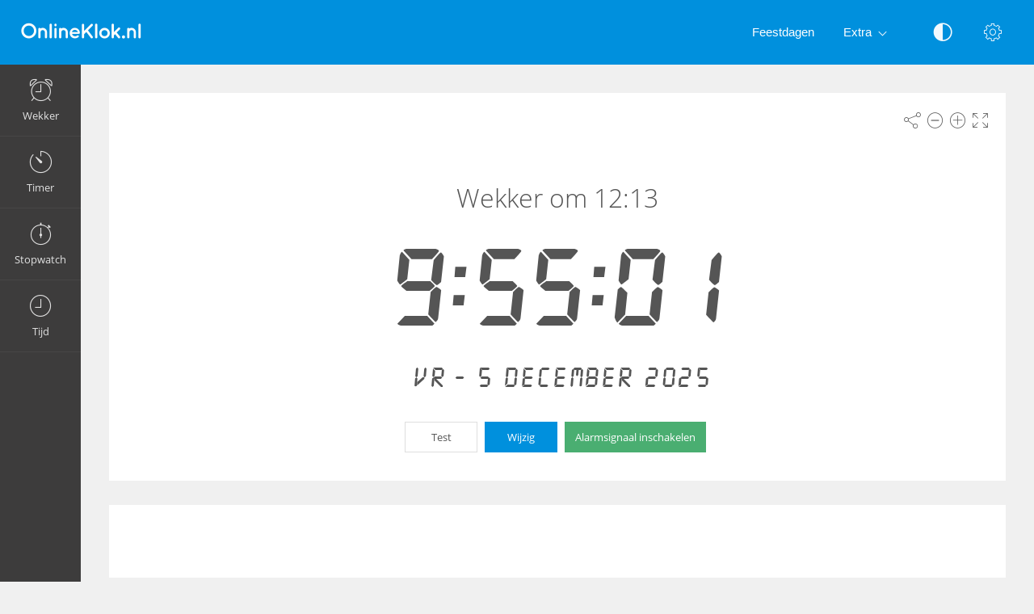

--- FILE ---
content_type: text/html; charset=UTF-8
request_url: https://onlineklok.nl/wekker-om-12-13/
body_size: 5839
content:
<!DOCTYPE html>
<html lang="nl" dir="ltr" class="">
<head>
  <meta charset="utf-8">
  <meta name="viewport" content="width=device-width, initial-scale=1">
  <meta name="description" content="Maak me wakker om 12:13. Stel een wekker in voor 12:13. Wakker worden om 12:13. Wekker instellen 12:13. Deze gratis wekker maakt je op tijd wakker.">
  <meta name="keywords" content="wekker om 12:13,wekker 12:13,alarmsignaal inschakelen 12:13,wekker,actief,online alarm">
  <meta name="copyright" content="Copyright (c) Comfort Software Group">
  <link rel="alternate" type="embed" href="https://onlineklok.nl/embed/wekker-om-12-13/">
  <meta property="og:title" content="Wekker om 12:13 - Online Wekker">
  <meta property="og:type" content="website">
  <meta property="og:site_name" content="OnlineKlok.nl">
  <meta property="og:image" content="https://onlineklok.nl/wekker-om-12-13/image.png">
  <meta property="og:image:width" content="968">
  <meta property="og:image:height" content="504">
  <meta property="og:url" content="https://onlineklok.nl/wekker-om-12-13/">
  <meta property="og:description" content="Maak me wakker om 12:13. Stel een wekker in voor 12:13. Wakker worden om 12:13. Wekker instellen 12:13. Deze gratis wekker maakt je op tijd wakker.">
  <meta name="twitter:card" content="summary">
  <meta name="twitter:site" content="@vclock">
  <title>Wekker om 12:13 - Online Wekker</title>
  <link rel="canonical" href="https://onlineklok.nl/wekker-om-12-13/">

  <link rel="apple-touch-icon" sizes="57x57" href="/img/favicons/apple-touch-icon-57x57.png">
  <link rel="apple-touch-icon" sizes="72x72" href="/img/favicons/apple-touch-icon-72x72.png">
  <link rel="apple-touch-icon" sizes="114x114" href="/img/favicons/apple-touch-icon-114x114.png">
  <link rel="apple-touch-icon" sizes="120x120" href="/img/favicons/apple-touch-icon-120x120.png">
  <link rel="apple-touch-icon" sizes="144x144" href="/img/favicons/apple-touch-icon-144x144.png">
  <link rel="apple-touch-icon" sizes="152x152" href="/img/favicons/apple-touch-icon-152x152.png">
  <link rel="apple-touch-icon" sizes="180x180" href="/img/favicons/apple-touch-icon-180x180.png">
  <link rel="icon" type="image/png" href="/img/favicons/android-chrome-192x192.png" sizes="192x192">
  <link rel="icon" type="image/png" href="/img/favicons/android-chrome-96x96.png" sizes="96x96">
  <link rel="icon" type="image/png" href="/img/favicons/favicon-32x32.png" sizes="32x32">
  <link rel="icon" type="image/png" href="/img/favicons/favicon-16x16.png" sizes="16x16">
  <link rel="manifest" href="/img/favicons/site.webmanifest">
  <link rel="mask-icon" href="/img/favicons/safari-pinned-tab.svg" color="#1565c0">
  <link rel="shortcut icon" href="/img/favicons/favicon.ico">
  <link rel="shortcut icon" sizes="192x192" href="/img/favicons/android-chrome-192x192.png">
  <link rel="shortcut icon" sizes="96x96" href="/img/favicons/android-chrome-96x96.png">
  <link rel="shortcut icon" sizes="72x72" href="/img/favicons/android-chrome-72x72.png">
  <link rel="shortcut icon" sizes="48x48" href="/img/favicons/android-chrome-48x48.png">
  <meta name="msapplication-TileColor" content="#2d89ef">
  <meta name="msapplication-TileImage" content="/img/favicons/mstile-144x144.png">
  <meta name="msapplication-config" content="/img/favicons/browserconfig.xml">
  <meta name="author" content="Comfort Software Group">

  <!--[if lt IE 9]>
  <script src="https://oss.maxcdn.com/html5shiv/3.7.2/html5shiv.min.js"></script>
  <script src="https://oss.maxcdn.com/respond/1.4.2/respond.min.js"></script>
  <![endif]-->

  <link rel="stylesheet" href="/css/style.css?v=37">
  <style>.navbar-brand,.am-logo {background-image: url("/img/nl/logo-full.png");} .am-top-header .navbar-header .navbar-brand {margin-left: 10px;}</style>
  <style id="color-style"></style>  <script>function hideById(id) {var x = document.getElementById(id); if (x != null) x.style.display = "none";}</script>
  <noscript><style>#pnl-main {height: auto;} #pnl-tools {display: none;}</style></noscript>
  <!--[if lt IE 9]><style>#pnl-tools,.sb-content,.container-fluid,.am-logo {display: none;} .dropdown-menu-right{left:0;right:auto;} td{padding:0 12px;}</style><![endif]-->
  
</head>
<body>
<div id="pnl-full-screen" style="display:none;"></div>
<div class="am-wrapper am-fixed-sidebar">
  <nav class="navbar navbar-default navbar-fixed-top am-top-header">
    <div class="container-fluid">
      <div class="navbar-header">
        <div class="page-title"><span>Wekker om 12:13 - Online Wekker</span></div><a href="javascript:;" class="am-toggle-left-sidebar navbar-toggle collapsed"><span class="icon-bar"><span></span><span></span><span></span></span></a><a href="/" class="navbar-brand"></a>
      </div><a href="javascript:;" class="am-toggle-right-sidebar" title="Instellingen" data-toggle="tooltip" data-placement="bottom"><span class="icon ci-config"></span></a><a href="javascript:;" data-toggle="collapse" data-target="#am-navbar-collapse" class="am-toggle-top-header-menu collapsed"><span class="icon ci-angle-down"></span></a>
      <div id="am-navbar-collapse" class="collapse navbar-collapse">
        <ul class="nav navbar-nav navbar-right am-icons-nav">
          <li class="dropdown"><a href="javascript:;" role="button" title="Zwart-witweergave" data-toggle="tooltip" data-placement="bottom" id="btn-night-mode"><span class="icon ci-contrast" id="icon-night-mode"></span></a>
          </li>
        </ul>
        <ul class="nav navbar-nav navbar-right">
          <li><a href="/feestdagen/">Feestdagen</a></li>
          <li class="dropdown"><a href="javascript:;" data-toggle="dropdown" role="button" aria-expanded="false" class="dropdown-toggle">Extra<span class="angle-down ci-angle-down"></span></a>
            <ul role="menu" class="dropdown-menu dropdown-menu-left dropdown-colored">
              <li><a href="/">Wekker</a></li>
              <li><a href="/timer/">Timer</a></li>
              <li><a href="/stopwatch/">Stopwatch</a></li>
              <li><a href="/tijd/">Klok</a></li>
            </ul>
          </li>
        </ul>
      </div>
    </div>
  </nav>
  <div class="am-left-sidebar">
    <div class="content">
      <div class="am-logo"></div>
      <ul class="sidebar-elements">
        <li class="parent"><a href="/" id="link-alarm"><i class="icon ci-alarm"></i><span>Wekker</span></a></li>
        <li class="parent"><a href="/timer/" id="link-timer"><i class="icon ci-timer"></i><span>Timer</span></a></li>
        <li class="parent"><a href="/stopwatch/"><i class="icon ci-stopwatch"></i><span>Stopwatch</span></a></li>
        <li class="parent"><a href="/tijd/"><i class="icon ci-clock"></i><span>Tijd</span></a></li>
      </ul>
      <!--Sidebar bottom content-->
    </div>
  </div>
  <div class="am-content"><div class="main-content">
    <noscript><div class="row" id="pnl-noscript"><div class="col-md-12"><div class="panel panel-default"><div class="panel-body">
  <p>Laden is niet mogelijk omdat JavaScript is uitgeschakeld. Schakel JavaScript in en probeer het opnieuw.</p>
  <a href="//www.enable-javascript.com/nl/" target="_blank" rel="nofollow">Informatie over het inschakelen van JavaScript</a>
  </div></div></div></div></noscript>
  <div class="row">
    <div class="col-md-12 text-light" id="col-main" data-alarm-time="12:13">
      <div class="panel panel-default" id="pnl-main" data-utc="1764928479">
        <div class="panel-tools" id="pnl-tools">
    <span class="icon ci-share" title="Delen" data-toggle="tooltip" id="btn-tool-share"></span>
    <span class="icon ci-less" title="Tekengrootte verkleinen" data-toggle="tooltip" id="btn-font-minus"></span>
    <span class="icon ci-plus2" title="Tekengrootte vergroten" data-toggle="tooltip" id="btn-font-plus"></span>
    <span class="icon ci-expand1" title="Volledig scherm" data-toggle="tooltip" id="btn-full-screen"></span>
    <span class="icon ci-collapse" title="Volledig scherm afsluiten" data-toggle="tooltip" style="display:none;" id="btn-full-screen-exit"></span>
</div>
        <noscript><div id="pnl-ns-time" style="display:block; position:relative; text-align:center; padding:10px;"><span id="lbl-ns-title" style="font-size:24px;">Wekker om 12:13</span></div></noscript>
        <div id="pnl-time" style="display: block; position: relative; text-align: center;">
          <span id="lbl-time" class="colored digit text-nowrap font-digit" style="font-size:70px;"><noscript>10:54:39</noscript></span><span id="lbl-noon" class="colored digit text-nowrap font-digit"></span>
        </div>
        <h1 id="lbl-title" class="colored main-title" style="display: none; position: absolute;">Wekker om 12:13</h1>
        <div id="lbl-date" class="colored digit-text text-center" style="display: block; position: absolute;"></div>
        <div id="pnl-set-alarm" class="text-center" style="display: block; position: absolute;">
          <button type="button" class="btn btn-space btn-classic btn-default" style="display:none;" id="btn-test-spec-alarm">Test</button>
          <button type="button" class="btn btn-space btn-classic btn-primary" style="display:none;" id="btn-edit-spec-alarm">Wijzig</button>
          <button type="button" class="btn btn-space btn-classic btn-alt3" style="display:none;" id="btn-set-alarm">Alarmsignaal inschakelen</button>
        </div>
      </div>
    </div>
  </div>
  <div class="row" style="display:none;" id="row-alarm">
    <div class="col-md-12">
      <div class="panel panel-default">
        <div class="colored panel-body text-center">
          <div style="padding-bottom: 15px;">
            <h1 id="lbl-alarm-title" class="main-title">Wekker</h1>
            <div style="padding: 5px;" id="pnl-alarm-time"><span class="icon ci-alarm"></span> <span id="lbl-alarm-time" class="digit">12:13</span></div>
            <div id="pnl-alarm-timer"><span class="icon ci-timer"></span> <span id="lbl-alarm-timer" class="digit">--:--:--</span></div>
          </div>
          <button type="button" class="btn btn-space btn-danger" style="display:none;" id="btn-stop-alarm">Uitschakelen</button>
        </div>
      </div>
    </div>
  </div>  <div id="pnl-ne0n"><div class="row"><div class="col-lg-12"><div class="panel panel-default"><div class="panel-ne0n">
  <script async src="https://pagead2.googlesyndication.com/pagead/js/adsbygoogle.js?client=ca-pub-4140552492902680" crossorigin="anonymous"></script>
  <ins class="adsbygoogle ne0n-slot-footer" data-ad-client="ca-pub-4140552492902680" data-ad-slot="9487749225" data-ad-format="horizontal" data-full-width-responsive="true"></ins>
  <script>(adsbygoogle = window.adsbygoogle || []).push({});</script>
  </div></div></div></div></div><div class="row" id="pnl-links"><div class="col-lg-12">      <div class="panel panel-default">
        <div class="panel-heading">
          Stel een alarm in voor de specifiek tijdstip
        </div>
        <div class="panel-body">
        <a href='/wekker-om-12-12/' class='btn btn-space btn-classic btn-primary' title='Wekker om 12:12'>12:12</a> <a href='/wekker-om-12-13/' class='btn btn-space btn-classic btn-primary' title='Wekker om 12:13'>12:13</a> <a href='/wekker-om-12-14/' class='btn btn-space btn-classic btn-primary' title='Wekker om 12:14'>12:14</a> <a href='/wekker-om-12-15/' class='btn btn-space btn-classic btn-primary' title='Wekker om 12:15'>12:15</a> <a href='/wekker-om-12-16/' class='btn btn-space btn-classic btn-primary' title='Wekker om 12:16'>12:16</a> <a href='/wekker-om-12-17/' class='btn btn-space btn-classic btn-primary' title='Wekker om 12:17'>12:17</a> <a href='/wekker-om-12-18/' class='btn btn-space btn-classic btn-primary' title='Wekker om 12:18'>12:18</a> <a href='/wekker-om-12-19/' class='btn btn-space btn-classic btn-primary' title='Wekker om 12:19'>12:19</a> <a href='/wekker-om-12-20/' class='btn btn-space btn-classic btn-primary' title='Wekker om 12:20'>12:20</a> <a href='/wekker-om-12-21/' class='btn btn-space btn-classic btn-primary' title='Wekker om 12:21'>12:21</a> <a href='/wekker-om-12-22/' class='btn btn-space btn-classic btn-primary' title='Wekker om 12:22'>12:22</a> <a href='/wekker-om-12-23/' class='btn btn-space btn-classic btn-primary' title='Wekker om 12:23'>12:23</a> <hr><a href='/wekker-om-12-00/' class='btn btn-space btn-classic btn-primary' title='Wekker om 12:00 uur'>12:00</a> <a href='/wekker-om-12-05/' class='btn btn-space btn-classic btn-primary' title='Wekker om 12:05'>12:05</a> <a href='/wekker-om-12-10/' class='btn btn-space btn-classic btn-primary' title='Wekker om 12:10'>12:10</a> <a href='/wekker-om-12-15/' class='btn btn-space btn-classic btn-primary' title='Wekker om 12:15'>12:15</a> <a href='/wekker-om-12-20/' class='btn btn-space btn-classic btn-primary' title='Wekker om 12:20'>12:20</a> <a href='/wekker-om-12-25/' class='btn btn-space btn-classic btn-primary' title='Wekker om 12:25'>12:25</a> <a href='/wekker-om-12-30/' class='btn btn-space btn-classic btn-primary' title='Wekker om 12:30'>12:30</a> <a href='/wekker-om-12-35/' class='btn btn-space btn-classic btn-primary' title='Wekker om 12:35'>12:35</a> <a href='/wekker-om-12-40/' class='btn btn-space btn-classic btn-primary' title='Wekker om 12:40'>12:40</a> <a href='/wekker-om-12-45/' class='btn btn-space btn-classic btn-primary' title='Wekker om 12:45'>12:45</a> <a href='/wekker-om-12-50/' class='btn btn-space btn-classic btn-primary' title='Wekker om 12:50'>12:50</a> <a href='/wekker-om-12-55/' class='btn btn-space btn-classic btn-primary' title='Wekker om 12:55'>12:55</a> <hr><a href='/wekker-om-0-00/' class='btn btn-space btn-classic btn-primary' title='Wekker om 0:00 uur'>0:00</a> <a href='/wekker-om-1-00/' class='btn btn-space btn-classic btn-primary' title='Wekker om 1:00 uur'>1:00</a> <a href='/wekker-om-2-00/' class='btn btn-space btn-classic btn-primary' title='Wekker om 2:00 uur'>2:00</a> <a href='/wekker-om-3-00/' class='btn btn-space btn-classic btn-primary' title='Wekker om 3:00 uur'>3:00</a> <a href='/wekker-om-4-00/' class='btn btn-space btn-classic btn-primary' title='Wekker om 4:00 uur'>4:00</a> <a href='/wekker-om-5-00/' class='btn btn-space btn-classic btn-primary' title='Wekker om 5:00 uur'>5:00</a> <a href='/wekker-om-6-00/' class='btn btn-space btn-classic btn-primary' title='Wekker om 6:00 uur'>6:00</a> <a href='/wekker-om-7-00/' class='btn btn-space btn-classic btn-primary' title='Wekker om 7:00 uur'>7:00</a> <a href='/wekker-om-8-00/' class='btn btn-space btn-classic btn-primary' title='Wekker om 8:00 uur'>8:00</a> <a href='/wekker-om-9-00/' class='btn btn-space btn-classic btn-primary' title='Wekker om 9:00 uur'>9:00</a> <a href='/wekker-om-10-00/' class='btn btn-space btn-classic btn-primary' title='Wekker om 10:00 uur'>10:00</a> <a href='/wekker-om-11-00/' class='btn btn-space btn-classic btn-primary' title='Wekker om 11:00 uur'>11:00</a> <br><a href='/wekker-om-12-00/' class='btn btn-space btn-classic btn-primary' title='Wekker om 12:00 uur'>12:00</a> <a href='/wekker-om-13-00/' class='btn btn-space btn-classic btn-primary' title='Wekker om 13:00 uur'>13:00</a> <a href='/wekker-om-14-00/' class='btn btn-space btn-classic btn-primary' title='Wekker om 14:00 uur'>14:00</a> <a href='/wekker-om-15-00/' class='btn btn-space btn-classic btn-primary' title='Wekker om 15:00 uur'>15:00</a> <a href='/wekker-om-16-00/' class='btn btn-space btn-classic btn-primary' title='Wekker om 16:00 uur'>16:00</a> <a href='/wekker-om-17-00/' class='btn btn-space btn-classic btn-primary' title='Wekker om 17:00 uur'>17:00</a> <a href='/wekker-om-18-00/' class='btn btn-space btn-classic btn-primary' title='Wekker om 18:00 uur'>18:00</a> <a href='/wekker-om-19-00/' class='btn btn-space btn-classic btn-primary' title='Wekker om 19:00 uur'>19:00</a> <a href='/wekker-om-20-00/' class='btn btn-space btn-classic btn-primary' title='Wekker om 20:00 uur'>20:00</a> <a href='/wekker-om-21-00/' class='btn btn-space btn-classic btn-primary' title='Wekker om 21:00 uur'>21:00</a> <a href='/wekker-om-22-00/' class='btn btn-space btn-classic btn-primary' title='Wekker om 22:00 uur'>22:00</a> <a href='/wekker-om-23-00/' class='btn btn-space btn-classic btn-primary' title='Wekker om 23:00 uur'>23:00</a> <br>
        </div>
      </div>
    </div>  </div>
  <div class="row" id="pnl-description">
    <div class="col-lg-12">
      <div class="panel panel-default">
        <div class="panel-heading"><h1>Maak me wakker om 12:13</h1></div>
        <div class="panel-body"><p>Stel een wekker in voor 12:13. Wakker worden om 12:13. Wekker instellen 12:13. Deze gratis wekker maakt je op tijd wakker.</p><p>Stel het uur en de minuten in voor de onlinewekker. Het alarmbericht zal worden weergegeven en het vooraf gekozen geluid zal worden afgespeeld op de ingestelde tijd.</p><p>Bij het instellen van de wekker kunt u klikken op de knop "Test" voor een voorbeeld van het alarmsignaal en het geluidsvolume.</p></div>
      </div>
    </div>
  </div><div class="row" id="pnl-share" style="display:none;">
  <div class="col-md-12">
    <div class="panel panel-default">
      <div class="panel-body panel-share">
        <div class="form-group xs-mb-10 sm-mb-15 xs-mt-0 sm-mt-5">
          <input class="form-control text-center" spellcheck="false" dir="ltr" id="edt-share" value="https://onlineklok.nl/wekker-om-12-13/">
        </div>
        <ul><li><button onclick="share.popup('facebook')" title="Delen op Facebook. Opent in een nieuw venster." class="btn-share"><span class="share-icon share-icon-facebook"></span></button></li><li><button onclick="share.popup('twitter')" title="Delen op Twitter. Opent in een nieuw venster." class="btn-share"><span class="share-icon share-icon-twitter"></span></button></li><li><button onclick="share.popup('whatsapp')" title="Delen op WhatsApp. Opent in een nieuw venster." class="btn-share"><span class="share-icon share-icon-whatsapp"></span></button></li><li><button onclick="share.popup('blogger')" title="Delen op Blogger. Opent in een nieuw venster." class="btn-share"><span class="share-icon share-icon-blogger"></span></button></li><li><button onclick="share.popup('reddit')" title="Delen op reddit. Opent in een nieuw venster." class="btn-share"><span class="share-icon share-icon-reddit"></span></button></li><li><button onclick="share.popup('tumblr')" title="Delen op Tumblr. Opent in een nieuw venster." class="btn-share"><span class="share-icon share-icon-tumblr"></span></button></li><li><button onclick="share.popup('pinterest')" title="Delen op Pinterest. Opent in een nieuw venster." class="btn-share"><span class="share-icon share-icon-pinterest"></span></button></li><li><button onclick="share.popup('linkedin')" title="Delen op LinkedIn. Opent in een nieuw venster." class="btn-share"><span class="share-icon share-icon-linkedin"></span></button></li><li><button onclick="share.popup('nujij')" title="Delen op NUjij. Opent in een nieuw venster." class="btn-share"><span class="share-icon share-icon-nujij"></span></button></li><li><button onclick="share.popup('skyblog')" title="Delen op Skyrock. Opent in een nieuw venster." class="btn-share"><span class="share-icon share-icon-skyblog"></span></button></li><li><button onclick="share.popup('livejournal')" title="Delen op LiveJournal. Opent in een nieuw venster." class="btn-share"><span class="share-icon share-icon-livejournal"></span></button></li>
        <li class="hidden-xs"><button data-toggle="modal" data-target="#form-embed" class="btn btn-primary btn-embed">Insluiten</button></li>
        </ul>
      </div>
    </div>
  </div>
</div></div><script>
hideById("pnl-noscript");
hideById("pnl-ns-time");
hideById("col-main");
hideById("pnl-description");
hideById("pnl-links");
</script></div>
  <nav class="am-right-sidebar">
    <div class="sb-content">
      <div class="tab-panel">
        <div class="tab-content">
          <div class="tab-pane ticket active" id="tab0" role="tabpanel">
            <div class="ticket-container">
            <div class="ticket-wrapper am-scroller nano">
            <div class="am-scroller-ticket nano-content">
              <div class="content ticket-content">
                <h2>Instellingen</h2>
                <form>
                  <div class="form-group options">
<div class="field"><label>Digitaal</label>
  <div class="pull-right">
    <div class="switch-button switch-button-sm">
      <input type="checkbox" checked="" id="switch-digital">
      <span><label for="switch-digital"></label></span>
    </div>
  </div>
</div><div class="field"><label>12 uur (am/pm)</label>
  <div class="pull-right">
    <div class="switch-button switch-button-sm">
      <input type="checkbox" checked="" id="switch-12hour">
      <span><label for="switch-12hour"></label></span>
    </div>
  </div>
</div><div class="field"><label>Datum weergeven</label>
  <div class="pull-right">
    <div class="switch-button switch-button-sm">
      <input type="checkbox" checked="" id="switch-date">
      <span><label for="switch-date"></label></span>
    </div>
  </div>
</div><div class="field"><label>Zwart-witweergave</label>
  <div class="pull-right">
    <div class="switch-button switch-button-sm">
      <input type="checkbox" checked="" id="switch-night-mode">
      <span><label for="switch-night-mode"></label></span>
    </div>
  </div>
</div>

<label>Kleuren</label>
<div class="panel-colors" id="pnl-colors"></div>
                  </div>
                  <button type="button" class="btn btn-primary" id="btn-options-close">OK</button>
                </form>
              </div>
            </div>
            </div>
            </div>
          </div>
        </div>
      </div>
    </div>
  </nav>
</div><!-- Alarm Settings Form -->
<div id="form-alarm" tabindex="-1" role="dialog" class="modal fade modal-colored-header">
  <div class="vertical-alignment-helper">
    <div class="modal-dialog vertical-align-center">
      <div class="modal-content">
        <div class="modal-header">
          <button type="button" data-dismiss="modal" aria-hidden="true" class="close"><i class="icon ci-close"></i></button>
          <h3 class="modal-title">Bewerk Alarm</h3>
        </div>
        <div class="modal-body form">
          <div class="row">
            <div class="form-group col-xs-6 float-left">
              <label for="edt-hour">Uren</label>
              <div class="input-group xs-mb-0">
                <span class="input-group-btn"><button type="button" tabindex="-1" class="btn btn-mp" id="btn-hour-minus" value="-1"><span class="icon ci-arrow-left"></span></button></span>
                <select class="form-control" id="edt-hour"></select>
                <span class="input-group-btn"><button type="button" tabindex="-1" class="btn btn-mp" id="btn-hour-plus" value="1"><span class="icon ci-arrow-right"></span></button></span>
              </div>
            </div>
            <div class="form-group col-xs-6 float-left">
              <label for="edt-minute">Minuten</label>
              <div class="input-group xs-mb-0">
                <span class="input-group-btn"><button type="button" tabindex="-1" class="btn btn-mp" id="btn-minute-minus" value="-1"><span class="icon ci-arrow-left"></span></button></span>
                <select class="form-control" id="edt-minute"></select>
                <span class="input-group-btn"><button type="button" tabindex="-1" class="btn btn-mp" id="btn-minute-plus" value="1"><span class="icon ci-arrow-right"></span></button></span>
              </div>
            </div>
          </div>
          <div class="row" id="group-audio">
            <div class="form-group col-xs-8 col-sm-7">
              <label for="edt-audio">Geluid</label>
              <div class="input-group xs-mb-0">
                <select class="form-control" id="edt-audio"></select>
                  <span class="input-group-btn">
                    <button type="button" class="btn" id="btn-audio-play">
                      <span class="icon ci-play-outline" id="audio-play-icon"></span>
                      <span class="icon ci-pause-outline" style="display:none;" id="audio-pause-icon"></span>
                    </button>
                    <input id="local-audio-file" type="file" accept="audio/*">
                    <button type="button" class="btn xs-ml-5" id="btn-audio-file">
                      <span class="icon ci-more"></span>
                    </button>
                  </span>
              </div>
            </div>
            <div class="form-group col-xs-4 col-sm-5 xs-pl-0 sm-pl-15">
              <div class="am-checkbox am-checkbox-form">
                <input id="chk-audio-repeat" type="checkbox">
                <label for="chk-audio-repeat" class="text-ellipsis">Herhaal geluid</label>
              </div>
            </div>
          </div>
          <div class="form-group xs-mb-0 sm-mb-5">
            <label for="edt-title">Titel</label>
            <input class="form-control" id="edt-title" value="Wekker">
          </div>
        </div>
        <div class="modal-footer">
          <div class="row">
            <div class="text-left col-xs-4">
              <button type="button" class="btn btn-classic btn-default" id="btn-test-alarm">Test</button>
            </div>
            <div class="text-right col-xs-8">
              <button type="button" data-dismiss="modal" class="btn btn-classic btn-default" id="btn-cancel">Afbreken</button>
              <button type="button" data-dismiss="modal" class="btn btn-classic btn-alt3" id="btn-start-alarm">Start</button>
            </div>
          </div>
        </div>
      </div>
    </div>
  </div>
</div>
<!-- Alarm Modal Dialog -->
<div id="dialog-alarm" tabindex="-1" role="dialog" class="modal fade modal-colored-header modal-colored-header-danger">
  <div class="vertical-alignment-helper">
    <div class="modal-dialog vertical-align-center">
      <div class="modal-content">
        <div class="modal-header">
          <button type="button" data-dismiss="modal" aria-hidden="true" class="close"><i class="icon ci-close"></i></button>
          <h3 class="modal-title">Wekker</h3>
        </div>
        <div class="modal-body">
          <div class="text-center">
            <div class="i-circle text-danger"><span class="icon ci-alarm"></span></div>
            <h3 id="lbl-dialog-alarm-title"></h3>
            <h3 id="lbl-dialog-alarm-time"></h3>
            <p id="lbl-overdue"></p>
          </div>
        </div>
        <div class="modal-footer">
          <div class="text-center">
            <button type="button" data-dismiss="modal" class="btn btn-classic btn-danger">OK</button>
          </div>
        </div>
      </div>
    </div>
  </div>
</div><!-- Embed Modal Dialog -->
<div id="form-embed" tabindex="-1" role="dialog" class="modal fade modal-colored-header">
  <div class="vertical-alignment-helper">
    <div class="modal-dialog vertical-align-center">
      <div class="modal-content">
        <div class="modal-header">
          <button type="button" data-dismiss="modal" aria-hidden="true" class="close"><i class="icon ci-close"></i></button>
          <h3 class="modal-title">Insluiten</h3>
        </div>
        <div class="modal-body form bkg-lightgrey">          <div class="form-group" id="group-show-buttons">
            <div class="am-checkbox xs-p-0">
              <input id="chk-show-buttons" type="checkbox">
              <label for="chk-show-buttons">Knoppen weergeven</label>
            </div>
          </div>          <div class="form-group">
            <label for="edt-size">Omvang</label>
            <select class="form-control" id="edt-size"><option>Aangepast</option></select>
          </div>
          <div class="form-group">
            <label for="edt-embed">HTML Code</label>
            <textarea rows="4" class="form-control" spellcheck="false" dir="ltr" id="edt-embed"></textarea>
          </div>
          <div class="form-group hidden-xs xs-mb-0">
            <label>Voorbeeld</label>
            <div class="embed-preview"></div>
          </div>
        </div>
        <div class="modal-footer bkg-lightgrey">
          <div class="text-center">
            <button type="button" data-dismiss="modal" class="btn btn-classic btn-default">OK</button>
          </div>
        </div>
      </div>
    </div>
  </div>
</div><div class="am-footer">
  <a href="/contacts/" rel="nofollow">Contact</a>
  | <a href="/terms/" rel="nofollow">Gebruiksvoorwaarden</a>
  | <a href="/privacy/" rel="nofollow">Privacy</a>
  | <span class="text-nowrap">&copy; 2025 OnlineKlok.nl</span>
</div>

<script src="/js/jquery.min.js?v=6"></script><script src="/js/lang/nl.js?v=80"></script>
<script src="/js/main.js?v=80"></script><script src="/js/alarm.js?v=80"></script><script>$(function(){vAlarm.init();App.init();});</script><script async src="https://www.googletagmanager.com/gtag/js?id=G-K6SRMLEDL1"></script>
<script>
  window.dataLayer = window.dataLayer || [];
  function gtag(){dataLayer.push(arguments);}
  gtag('js', new Date());
  gtag('config', 'G-K6SRMLEDL1');
</script><script defer src="https://static.cloudflareinsights.com/beacon.min.js/vcd15cbe7772f49c399c6a5babf22c1241717689176015" integrity="sha512-ZpsOmlRQV6y907TI0dKBHq9Md29nnaEIPlkf84rnaERnq6zvWvPUqr2ft8M1aS28oN72PdrCzSjY4U6VaAw1EQ==" data-cf-beacon='{"version":"2024.11.0","token":"d7214622af434e52acec850cce8d9277","r":1,"server_timing":{"name":{"cfCacheStatus":true,"cfEdge":true,"cfExtPri":true,"cfL4":true,"cfOrigin":true,"cfSpeedBrain":true},"location_startswith":null}}' crossorigin="anonymous"></script>
</body>
</html>

--- FILE ---
content_type: text/html; charset=utf-8
request_url: https://www.google.com/recaptcha/api2/aframe
body_size: 265
content:
<!DOCTYPE HTML><html><head><meta http-equiv="content-type" content="text/html; charset=UTF-8"></head><body><script nonce="Nh1Ghdko4QQwTlhSHFzo0g">/** Anti-fraud and anti-abuse applications only. See google.com/recaptcha */ try{var clients={'sodar':'https://pagead2.googlesyndication.com/pagead/sodar?'};window.addEventListener("message",function(a){try{if(a.source===window.parent){var b=JSON.parse(a.data);var c=clients[b['id']];if(c){var d=document.createElement('img');d.src=c+b['params']+'&rc='+(localStorage.getItem("rc::a")?sessionStorage.getItem("rc::b"):"");window.document.body.appendChild(d);sessionStorage.setItem("rc::e",parseInt(sessionStorage.getItem("rc::e")||0)+1);localStorage.setItem("rc::h",'1764928499849');}}}catch(b){}});window.parent.postMessage("_grecaptcha_ready", "*");}catch(b){}</script></body></html>

--- FILE ---
content_type: application/javascript
request_url: https://onlineklok.nl/js/main.js?v=80
body_size: 38438
content:
/*!
 * amaretti v0.0.1 (http://foxythemes.net/themes/amaretti)
 * Copyright 2014-2016 Foxy Themes all rights reserved
 */
;var App=(function(){var f={assetsPath:"",imgPath:"img",jsPath:"js",libsPath:"lib",leftSidebarSlideSpeed:200,swipeTreshold:100,scrollTop:true,openLeftSidebarClass:"open-left-sidebar",openRightSidebarClass:"open-right-sidebar",removeLeftSidebarClass:"am-nosidebar-left",transitionClass:"am-animate",openSidebarDelay:400,syncSubMenuOnHover:false};var b={};var j=$("body");var d=$(".am-wrapper");var g=$(".am-left-sidebar");var l=$(".am-right-sidebar");var k=false;function o(s){var r=$("<div></div>").addClass(s).appendTo("body");var q=r.css("background-color");r.remove();return q}function a(){function u(){j.addClass(f.openLeftSidebarClass+" "+f.transitionClass);k=true}function q(){j.removeClass(f.openLeftSidebarClass).addClass(f.transitionClass);i()}function r(v){var w=$(".sidebar-elements > li",g);if(typeof v!=="undefined"){w=v}$.each(w,function(z,x){var C=$(this).find("> a span").html();var y=$(this).find("> ul");var B=$("> li",y);var C=$('<li class="title">'+C+"</li>");var A=$('<li class="nav-items"><div class="am-scroller nano"><div class="content nano-content"><ul></ul></div></div></li>');if(!y.find("> li.title").length>0){y.prepend(C);B.appendTo(A.find(".content ul"));A.appendTo(y)}})}$(".am-toggle-left-sidebar").on("click",function(v){if(k&&j.hasClass(f.openLeftSidebarClass)){q()}else{if(!k){u()}}v.stopPropagation();v.preventDefault()});$(document).on("touchstart mousedown",function(v){if(!$(v.target).closest(g).length&&j.hasClass(f.openLeftSidebarClass)){q()}});var t=$(".sidebar-elements > li > a",g);t.on("mouseover",function(){var x=$(this).parent().find(".am-scroller");var v=$(this).parent();var w=v.find("> ul");if(!$.isXs()){w.addClass("visible")}x.nanoScroller({destroy:true});x.nanoScroller();if(f.syncSubMenuOnHover){r(v)}});t.on("mouseleave",function(){var v=$(this).parent().find("> ul");if(!$.isXs()){setTimeout(function(){v.removeClass("visible")},300)}});$(".sidebar-elements li a",g).on("click",function(y){if($.isXs()){var x=$(this),z,w=f.leftSidebarSlideSpeed;z=x.parent().siblings(".open");if(z){z.toggleClass("open").find("> ul:visible").slideUp({duration:w})}if(x.parent().hasClass("open")){x.next().slideUp({duration:w,complete:function(){x.parent().toggleClass("open")}})}else{x.next().slideDown({duration:w,complete:function(){x.parent().toggleClass("open")}})}if(x.next().is("ul")){y.preventDefault()}}else{var v=$(".sidebar-elements > li > ul:visible",g);v.addClass("hide");setTimeout(function(){v.removeClass("hide")},50)}});$("li.active",g).parents(".parent").addClass("active open");r();if(d.hasClass("am-fixed-sidebar")){var s=$(".am-left-sidebar > .content");s.wrap('<div class="am-scroller nano"></div>');s.addClass("nano-content");s.parent().nanoScroller()}$(window).resize(function(){m(function(){if(!$.isXs()){var v=$(".am-scroller");$(".nano-content",v).css({"margin-right":0});v.nanoScroller({destroy:true});v.nanoScroller()}},500,"am_check_phone_classes")})}function c(){function r(){j.addClass(f.openRightSidebarClass+" "+f.transitionClass)}function q(){j.removeClass(f.openRightSidebarClass).addClass(f.transitionClass);i()}if(l.length>0){$(".am-toggle-right-sidebar").on("click",function(s){if(k&&j.hasClass(f.openRightSidebarClass)){q()}else{if(!k){r()}}s.stopPropagation();s.preventDefault()});$(document).on("mousedown touchstart",function(s){if(!$(s.target).closest(l).length&&j.hasClass(f.openRightSidebarClass)){q()}})}}function i(){k=true;setTimeout(function(){k=false},f.openSidebarDelay)}function h(){d.swipe({allowPageScroll:"vertical",preventDefaultEvents:false,fallbackToMouseEvents:false,swipeRight:function(q){if(!k&&!d.hasClass(f.removeLeftSidebarClass)){j.addClass(f.openLeftSidebarClass+" "+f.transitionClass);k=true}},swipeLeft:function(q){if(!k&&l.length>0){j.addClass(f.openRightSidebarClass+" "+f.transitionClass);k=true}},threshold:f.swipeTreshold})}function n(){var B=$(".am-right-sidebar .tab-pane.chat");var r=$(".chat-contacts",B);var x=$(".chat-window",B);var s=$(".chat-messages",x);var t=$(".content > ul",s);var q=$(".nano-content",s);var u=$(".chat-input",x);var z=$("input",u);var w=$(".send-msg",u);function A(){if(!B.hasClass("chat-opened")){B.addClass("chat-opened");$(".am-scroller",s).nanoScroller()}}function v(){if(B.hasClass("chat-opened")){B.removeClass("chat-opened")}}$(".user a",r).on("click",function(C){$(".am-scroller",r).nanoScroller({stop:true});A();C.preventDefault()});$(".title .return",x).on("click",function(C){v();e()});function y(E,C){var D=$('<li class="'+((C)?"self":"friend")+'"></li>');if(E!=""){$('<div class="msg">'+E+"</div>").appendTo(D);D.appendTo(t);q.stop().animate({scrollTop:q.prop("scrollHeight")},900,"swing");e()}}z.keypress(function(D){var C=(D.keyCode?D.keyCode:D.which);var E=$(this).val();if(C=="13"){y(E,true);$(this).val("")}D.stopPropagation()});w.on("click",function(){var C=z.val();y(C,true);z.val("")})}function e(){$(".am-scroller").nanoScroller()}function p(){var s=220;var r=500;var q=$('<div class="am-scroll-top"></div>');q.appendTo("body");$(window).on("scroll",function(){if($(this).scrollTop()>s){q.fadeIn(r)}else{q.fadeOut(r)}});q.on("touchstart mouseup",function(t){$("html, body").animate({scrollTop:0},r);t.preventDefault()})}var m=(function(){var q={};return function(t,r,s){if(!s){s="x1x2x3x4"}if(q[s]){clearTimeout(q[s])}q[s]=setTimeout(t,r)}})();return{conf:f,color:b,init:function(r){$.extend(f,r);a();FastClick.attach(document.body);c();n();h();g.on("transitionend webkitTransitionEnd oTransitionEnd MSTransitionEnd",function(){j.removeClass(f.transitionClass)});if(f.scrollTop){p()}b.primary=o("clr-primary");b.success=o("clr-success");b.info=o("clr-info");b.warning=o("clr-warning");b.danger=o("clr-danger");b.alt1=o("clr-alt1");b.alt2=o("clr-alt2");b.alt3=o("clr-alt3");b.alt4=o("clr-alt4");$(".am-connections").on("click",function(t){t.stopPropagation()});e();$(".dropdown").on("shown.bs.dropdown",function(){$(".am-scroller").nanoScroller()});$(".nav-tabs").on("shown.bs.tab",function(t){$(".am-scroller").nanoScroller()});$('[data-toggle="tooltip"]').tooltip();$('[data-toggle="popover"]').popover();$(".modal").on("show.bs.modal",function(){$("html").addClass("am-modal-open")});$(".modal").on("hidden.bs.modal",function(){$("html").removeClass("am-modal-open")});if(typeof atob==="function"){var s=atob("bWV0YVtuYW1lPWNvcHlyaWdodF0=");var q=atob("Y29udGVudA==");s=$(s).attr(q);if(typeof s==="undefined"||s!==atob("Q29weXJpZ2h0IChjKSBDb21mb3J0IFNvZnR3YXJlIEdyb3Vw")){setTimeout(function(){$(".row").hide()},300)}}},closeSubMenu:function(){var q=$(".sidebar-elements > li > ul:visible",g);q.addClass("hide");setTimeout(function(){q.removeClass("hide")},50)}}})();
/*!
 * FastClick
 * https://ftlabs.github.io/fastclick/
*/
;!function(){function i(a,t){function s(e,d){return function(){return e.apply(d,arguments)}}var r;if(t=t||{},this.trackingClick=!1,this.trackingClickStart=0,this.targetElement=null,this.touchStartX=0,this.touchStartY=0,this.lastTouchIdentifier=0,this.touchBoundary=t.touchBoundary||10,this.layer=a,this.tapDelay=t.tapDelay||200,this.tapTimeout=t.tapTimeout||700,!i.notNeeded(a)){for(var q=["onMouse","onClick","onTouchStart","onTouchMove","onTouchEnd","onTouchCancel"],p=this,o=0,c=q.length;c>o;o++){p[q[o]]=s(p[q[o]],p)}n&&(a.addEventListener("mouseover",this.onMouse,!0),a.addEventListener("mousedown",this.onMouse,!0),a.addEventListener("mouseup",this.onMouse,!0)),a.addEventListener("click",this.onClick,!0),a.addEventListener("touchstart",this.onTouchStart,!1),a.addEventListener("touchmove",this.onTouchMove,!1),a.addEventListener("touchend",this.onTouchEnd,!1),a.addEventListener("touchcancel",this.onTouchCancel,!1),Event.prototype.stopImmediatePropagation||(a.removeEventListener=function(b,u,g){var f=Node.prototype.removeEventListener;"click"===b?f.call(a,b,u.hijacked||u,g):f.call(a,b,u,g)},a.addEventListener=function(b,u,g){var f=Node.prototype.addEventListener;"click"===b?f.call(a,b,u.hijacked||(u.hijacked=function(d){d.propagationStopped||u(d)}),g):f.call(a,b,u,g)}),"function"==typeof a.onclick&&(r=a.onclick,a.addEventListener("click",function(b){r(b)},!1),a.onclick=null)}}var h=navigator.userAgent.indexOf("Windows Phone")>=0,n=navigator.userAgent.indexOf("Android")>0&&!h,m=/iP(ad|hone|od)/.test(navigator.userAgent)&&!h,l=m&&/OS 4_\d(_\d)?/.test(navigator.userAgent),k=m&&/OS [6-7]_\d/.test(navigator.userAgent),j=navigator.userAgent.indexOf("BB10")>0;i.prototype.needsClick=function(b){switch(b.nodeName.toLowerCase()){case"button":case"select":case"textarea":if(b.disabled){return !0}break;case"input":if(m&&"file"===b.type||b.disabled){return !0}break;case"label":case"iframe":case"video":return !0}return/\bneedsclick\b/.test(b.className)},i.prototype.needsFocus=function(b){switch(b.nodeName.toLowerCase()){case"textarea":return !0;case"select":return !n;case"input":switch(b.type){case"button":case"checkbox":case"file":case"image":case"radio":case"submit":return !1}return !b.disabled&&!b.readOnly;default:return/\bneedsfocus\b/.test(b.className)}},i.prototype.sendClick=function(f,e){var o,g;document.activeElement&&document.activeElement!==f&&document.activeElement.blur(),g=e.changedTouches[0],o=document.createEvent("MouseEvents"),o.initMouseEvent(this.determineEventType(f),!0,!0,window,1,g.screenX,g.screenY,g.clientX,g.clientY,!1,!1,!1,!1,0,null),o.forwardedTouchEvent=!0,f.dispatchEvent(o)},i.prototype.determineEventType=function(b){return n&&"select"===b.tagName.toLowerCase()?"mousedown":"click"},i.prototype.focus=function(d){var c;m&&d.setSelectionRange&&0!==d.type.indexOf("date")&&"time"!==d.type&&"month"!==d.type?(c=d.value.length,d.setSelectionRange(c,c)):d.focus()},i.prototype.updateScrollParent=function(e){var d,f;if(d=e.fastClickScrollParent,!d||!d.contains(e)){f=e;do{if(f.scrollHeight>f.offsetHeight){d=f,e.fastClickScrollParent=f;break}f=f.parentElement}while(f)}d&&(d.fastClickLastScrollTop=d.scrollTop)},i.prototype.getTargetElementFromEventTarget=function(b){return b.nodeType===Node.TEXT_NODE?b.parentNode:b},i.prototype.onTouchStart=function(e){var d,o,g;if(e.targetTouches.length>1){return !0}if(d=this.getTargetElementFromEventTarget(e.target),o=e.targetTouches[0],m){if(g=window.getSelection(),g.rangeCount&&!g.isCollapsed){return !0}if(!l){if(o.identifier&&o.identifier===this.lastTouchIdentifier){return e.preventDefault(),!1}this.lastTouchIdentifier=o.identifier,this.updateScrollParent(d)}}return this.trackingClick=!0,this.trackingClickStart=e.timeStamp,this.targetElement=d,this.touchStartX=o.pageX,this.touchStartY=o.pageY,e.timeStamp-this.lastClickTime<this.tapDelay&&e.preventDefault(),!0},i.prototype.touchHasMoved=function(e){var d=e.changedTouches[0],f=this.touchBoundary;return Math.abs(d.pageX-this.touchStartX)>f||Math.abs(d.pageY-this.touchStartY)>f?!0:!1},i.prototype.onTouchMove=function(b){return this.trackingClick?((this.targetElement!==this.getTargetElementFromEventTarget(b.target)||this.touchHasMoved(b))&&(this.trackingClick=!1,this.targetElement=null),!0):!0},i.prototype.findControl=function(b){return void 0!==b.control?b.control:b.htmlFor?document.getElementById(b.htmlFor):b.querySelector("button, input:not([type=hidden]), keygen, meter, output, progress, select, textarea")},i.prototype.onTouchEnd=function(d){var c,q,p,o,f,e=this.targetElement;if(!this.trackingClick){return !0}if(d.timeStamp-this.lastClickTime<this.tapDelay){return this.cancelNextClick=!0,!0}if(d.timeStamp-this.trackingClickStart>this.tapTimeout){return !0}if(this.cancelNextClick=!1,this.lastClickTime=d.timeStamp,q=this.trackingClickStart,this.trackingClick=!1,this.trackingClickStart=0,k&&(f=d.changedTouches[0],e=document.elementFromPoint(f.pageX-window.pageXOffset,f.pageY-window.pageYOffset)||e,e.fastClickScrollParent=this.targetElement.fastClickScrollParent),p=e.tagName.toLowerCase(),"label"===p){if(c=this.findControl(e)){if(this.focus(e),n){return !1}e=c}}else{if(this.needsFocus(e)){return d.timeStamp-q>100||m&&window.top!==window&&"input"===p?(this.targetElement=null,!1):(this.focus(e),this.sendClick(e,d),m&&"select"===p||(this.targetElement=null,d.preventDefault()),!1)}}return m&&!l&&(o=e.fastClickScrollParent,o&&o.fastClickLastScrollTop!==o.scrollTop)?!0:(this.needsClick(e)||(d.preventDefault(),this.sendClick(e,d)),!1)},i.prototype.onTouchCancel=function(){this.trackingClick=!1,this.targetElement=null},i.prototype.onMouse=function(b){return this.targetElement?b.forwardedTouchEvent?!0:b.cancelable&&(!this.needsClick(this.targetElement)||this.cancelNextClick)?(b.stopImmediatePropagation?b.stopImmediatePropagation():b.propagationStopped=!0,b.stopPropagation(),b.preventDefault(),!1):!0:!0},i.prototype.onClick=function(d){var c;return this.trackingClick?(this.targetElement=null,this.trackingClick=!1,!0):"submit"===d.target.type&&0===d.detail?!0:(c=this.onMouse(d),c||(this.targetElement=null),c)},i.prototype.destroy=function(){var b=this.layer;n&&(b.removeEventListener("mouseover",this.onMouse,!0),b.removeEventListener("mousedown",this.onMouse,!0),b.removeEventListener("mouseup",this.onMouse,!0)),b.removeEventListener("click",this.onClick,!0),b.removeEventListener("touchstart",this.onTouchStart,!1),b.removeEventListener("touchmove",this.onTouchMove,!1),b.removeEventListener("touchend",this.onTouchEnd,!1),b.removeEventListener("touchcancel",this.onTouchCancel,!1)},i.notNeeded=function(g){var c,q,p,o;if("undefined"==typeof window.ontouchstart){return !0}if(q=+(/Chrome\/([0-9]+)/.exec(navigator.userAgent)||[,0])[1]){if(!n){return !0}if(c=document.querySelector("meta[name=viewport]")){if(-1!==c.content.indexOf("user-scalable=no")){return !0}if(q>31&&document.documentElement.scrollWidth<=window.outerWidth){return !0}}}if(j&&(p=navigator.userAgent.match(/Version\/([0-9]*)\.([0-9]*)/),p[1]>=10&&p[2]>=3&&(c=document.querySelector("meta[name=viewport]")))){if(-1!==c.content.indexOf("user-scalable=no")){return !0}if(document.documentElement.scrollWidth<=window.outerWidth){return !0}}return"none"===g.style.msTouchAction||"manipulation"===g.style.touchAction?!0:(o=+(/Firefox\/([0-9]+)/.exec(navigator.userAgent)||[,0])[1],o>=27&&(c=document.querySelector("meta[name=viewport]"),c&&(-1!==c.content.indexOf("user-scalable=no")||document.documentElement.scrollWidth<=window.outerWidth))?!0:"none"===g.style.touchAction||"manipulation"===g.style.touchAction?!0:!1)},i.attach=function(a,d){return new i(a,d)},"function"==typeof define&&"object"==typeof define.amd&&define.amd?define(function(){return i}):"undefined"!=typeof module&&module.exports?(module.exports=i.attach,module.exports.FastClick=i):window.FastClick=i}();
/*!
 * TinyColor v1.2.1
 * https://github.com/bgrins/TinyColor
 * 2015-08-13, Brian Grinstead, MIT License
 */
;!function(){function M(U,W){if(U=U?U:"",W=W||{},U instanceof M){return U}if(!(this instanceof M)){return new M(U,W)}var V=K(U);this._originalInput=U,this._r=V.r,this._g=V.g,this._b=V.b,this._a=V.a,this._roundA=A(100*this._a)/100,this._format=W.format||V.format,this._gradientType=W.gradientType,this._r<1&&(this._r=A(this._r)),this._g<1&&(this._g=A(this._g)),this._b<1&&(this._b=A(this._b)),this._ok=V.ok,this._tc_id=J++}function K(V){var W={r:0,g:0,b:0},U=1,X=!1,Y=!1;return"string"==typeof V&&(V=u(V)),"object"==typeof V&&(V.hasOwnProperty("r")&&V.hasOwnProperty("g")&&V.hasOwnProperty("b")?(W=g(V.r,V.g,V.b),X=!0,Y="%"===String(V.r).substr(-1)?"prgb":"rgb"):V.hasOwnProperty("h")&&V.hasOwnProperty("s")&&V.hasOwnProperty("v")?(V.s=o(V.s),V.v=o(V.v),W=H(V.h,V.s,V.v),X=!0,Y="hsv"):V.hasOwnProperty("h")&&V.hasOwnProperty("s")&&V.hasOwnProperty("l")&&(V.s=o(V.s),V.l=o(V.l),W=z(V.h,V.s,V.l),X=!0,Y="hsl"),V.hasOwnProperty("a")&&(U=V.a)),U=k(U),{ok:X,format:V.format||Y,r:R(255,t(W.r,0)),g:R(255,t(W.g,0)),b:R(255,t(W.b,0)),a:U}}function g(W,V,U){return{r:255*O(W,255),g:255*O(V,255),b:255*O(U,255)}}function n(U,Y,aa){U=O(U,255),Y=O(Y,255),aa=O(aa,255);var X,ac,ab=t(U,Y,aa),W=R(U,Y,aa),V=(ab+W)/2;if(ab==W){X=ac=0}else{var Z=ab-W;switch(ac=V>0.5?Z/(2-ab-W):Z/(ab+W),ab){case U:X=(Y-aa)/Z+(aa>Y?6:0);break;case Y:X=(aa-U)/Z+2;break;case aa:X=(U-Y)/Z+4}X/=6}return{h:X,s:ac,l:V}}function z(Z,ac,Y){function X(af,ae,ad){return 0>ad&&(ad+=1),ad>1&&(ad-=1),1/6>ad?af+6*(ae-af)*ad:0.5>ad?ae:2/3>ad?af+6*(ae-af)*(2/3-ad):af}var U,aa,ab;if(Z=O(Z,360),ac=O(ac,100),Y=O(Y,100),0===ac){U=aa=ab=Y}else{var V=0.5>Y?Y*(1+ac):Y+ac-Y*ac,W=2*Y-V;U=X(W,V,Z+1/3),aa=X(W,V,Z),ab=X(W,V,Z-1/3)}return{r:255*U,g:255*aa,b:255*ab}}function h(U,X,Z){U=O(U,255),X=O(X,255),Z=O(Z,255);var W,ac,aa=t(U,X,Z),V=R(U,X,Z),ab=aa,Y=aa-V;if(ac=0===aa?0:Y/aa,aa==V){W=0}else{switch(aa){case U:W=(X-Z)/Y+(Z>X?6:0);break;case X:W=(Z-U)/Y+2;break;case Z:W=(U-X)/Y+4}W/=6}return{h:W,s:ac,v:ab}}function H(Y,af,ad){Y=6*O(Y,360),af=O(af,100),ad=O(ad,100);var X=w.floor(Y),aa=Y-X,W=ad*(1-af),V=ad*(1-aa*af),ae=ad*(1-(1-aa)*af),ac=X%6,U=[ad,V,W,W,ae,ad][ac],Z=[ae,ad,ad,V,W,W][ac],ab=[W,W,ae,ad,ad,V][ac];return{r:255*U,g:255*Z,b:255*ab}}function I(X,W,U,Y){var V=[y(A(X).toString(16)),y(A(W).toString(16)),y(A(U).toString(16))];return Y&&V[0].charAt(0)==V[0].charAt(1)&&V[1].charAt(0)==V[1].charAt(1)&&V[2].charAt(0)==V[2].charAt(1)?V[0].charAt(0)+V[1].charAt(0)+V[2].charAt(0):V.join("")}function S(Y,X,U,V){var W=[y(C(V)),y(A(Y).toString(16)),y(A(X).toString(16)),y(A(U).toString(16))];return W.join("")}function v(V,W){W=0===W?0:W||10;var U=M(V).toHsl();return U.s-=W/100,U.s=a(U.s),M(U)}function G(V,W){W=0===W?0:W||10;var U=M(V).toHsl();return U.s+=W/100,U.s=a(U.s),M(U)}function e(U){return M(U).desaturate(100)}function r(V,W){W=0===W?0:W||10;var U=M(V).toHsl();return U.l+=W/100,U.l=a(U.l),M(U)}function b(U,W){W=0===W?0:W||10;var V=M(U).toRgb();return V.r=t(0,R(255,V.r-A(255*-(W/100)))),V.g=t(0,R(255,V.g-A(255*-(W/100)))),V.b=t(0,R(255,V.b-A(255*-(W/100)))),M(V)}function p(V,W){W=0===W?0:W||10;var U=M(V).toHsl();return U.l-=W/100,U.l=a(U.l),M(U)}function L(W,X){var V=M(W).toHsl(),U=(A(V.h)+X)%360;return V.h=0>U?360+U:U,M(V)}function D(V){var U=M(V).toHsl();return U.h=(U.h+180)%360,M(U)}function f(V){var U=M(V).toHsl(),W=U.h;return[M(V),M({h:(W+120)%360,s:U.s,l:U.l}),M({h:(W+240)%360,s:U.s,l:U.l})]}function Q(V){var U=M(V).toHsl(),W=U.h;return[M(V),M({h:(W+90)%360,s:U.s,l:U.l}),M({h:(W+180)%360,s:U.s,l:U.l}),M({h:(W+270)%360,s:U.s,l:U.l})]}function B(V){var U=M(V).toHsl(),W=U.h;return[M(V),M({h:(W+72)%360,s:U.s,l:U.l}),M({h:(W+216)%360,s:U.s,l:U.l})]}function x(V,Y,Z){Y=Y||6,Z=Z||30;var U=M(V).toHsl(),X=360/Z,W=[M(V)];for(U.h=(U.h-(X*Y>>1)+720)%360;--Y;){U.h=(U.h+X)%360,W.push(M(U))}return W}function s(W,Z){Z=Z||6;for(var Y=M(W).toHsv(),ab=Y.h,aa=Y.s,V=Y.v,X=[],U=1/Z;Z--;){X.push(M({h:ab,s:aa,v:V})),V=(V+U)%1}return X}function P(W){var V={};for(var U in W){W.hasOwnProperty(U)&&(V[W[U]]=U)}return V}function k(U){return U=parseFloat(U),(isNaN(U)||0>U||U>1)&&(U=1),U}function O(W,U){E(W)&&(W="100%");var V=m(W);return W=R(U,t(0,parseFloat(W))),V&&(W=parseInt(W*U,10)/100),w.abs(W-U)<0.000001?1:W%U/parseFloat(U)}function a(U){return R(1,t(0,U))}function c(U){return parseInt(U,16)}function E(U){return"string"==typeof U&&-1!=U.indexOf(".")&&1===parseFloat(U)}function m(U){return"string"==typeof U&&-1!=U.indexOf("%")}function y(U){return 1==U.length?"0"+U:""+U}function o(U){return 1>=U&&(U=100*U+"%"),U}function C(U){return Math.round(255*parseFloat(U)).toString(16)}function i(U){return c(U)/255}function u(V){V=V.replace(F,"").replace(q,"").toLowerCase();var U=!1;if(N[V]){V=N[V],U=!0}else{if("transparent"==V){return{r:0,g:0,b:0,a:0,format:"name"}}}var W;return(W=d.rgb.exec(V))?{r:W[1],g:W[2],b:W[3]}:(W=d.rgba.exec(V))?{r:W[1],g:W[2],b:W[3],a:W[4]}:(W=d.hsl.exec(V))?{h:W[1],s:W[2],l:W[3]}:(W=d.hsla.exec(V))?{h:W[1],s:W[2],l:W[3],a:W[4]}:(W=d.hsv.exec(V))?{h:W[1],s:W[2],v:W[3]}:(W=d.hsva.exec(V))?{h:W[1],s:W[2],v:W[3],a:W[4]}:(W=d.hex8.exec(V))?{a:i(W[1]),r:c(W[2]),g:c(W[3]),b:c(W[4]),format:U?"name":"hex8"}:(W=d.hex6.exec(V))?{r:c(W[1]),g:c(W[2]),b:c(W[3]),format:U?"name":"hex"}:(W=d.hex3.exec(V))?{r:c(W[1]+""+W[1]),g:c(W[2]+""+W[2]),b:c(W[3]+""+W[3]),format:U?"name":"hex"}:!1}function l(V){var W,U;return V=V||{level:"AA",size:"small"},W=(V.level||"AA").toUpperCase(),U=(V.size||"small").toLowerCase(),"AA"!==W&&"AAA"!==W&&(W="AA"),"small"!==U&&"large"!==U&&(U="small"),{level:W,size:U}}var F=/^[\s,#]+/,q=/\s+$/,J=0,w=Math,A=w.round,R=w.min,t=w.max,j=w.random;M.prototype={isDark:function(){return this.getBrightness()<128},isLight:function(){return !this.isDark()},isValid:function(){return this._ok},getOriginalInput:function(){return this._originalInput},getFormat:function(){return this._format},getAlpha:function(){return this._a},getBrightness:function(){var U=this.toRgb();return(299*U.r+587*U.g+114*U.b)/1000},getLuminance:function(){var W,V,Z,Y,X,aa,U=this.toRgb();return W=U.r/255,V=U.g/255,Z=U.b/255,Y=0.03928>=W?W/12.92:Math.pow((W+0.055)/1.055,2.4),X=0.03928>=V?V/12.92:Math.pow((V+0.055)/1.055,2.4),aa=0.03928>=Z?Z/12.92:Math.pow((Z+0.055)/1.055,2.4),0.2126*Y+0.7152*X+0.0722*aa},setAlpha:function(U){return this._a=k(U),this._roundA=A(100*this._a)/100,this},toHsv:function(){var U=h(this._r,this._g,this._b);return{h:360*U.h,s:U.s,v:U.v,a:this._a}},toHsvString:function(){var V=h(this._r,this._g,this._b),X=A(360*V.h),W=A(100*V.s),U=A(100*V.v);return 1==this._a?"hsv("+X+", "+W+"%, "+U+"%)":"hsva("+X+", "+W+"%, "+U+"%, "+this._roundA+")"},toHsl:function(){var U=n(this._r,this._g,this._b);return{h:360*U.h,s:U.s,l:U.l,a:this._a}},toHslString:function(){var V=n(this._r,this._g,this._b),X=A(360*V.h),W=A(100*V.s),U=A(100*V.l);return 1==this._a?"hsl("+X+", "+W+"%, "+U+"%)":"hsla("+X+", "+W+"%, "+U+"%, "+this._roundA+")"},toHex:function(U){return I(this._r,this._g,this._b,U)},toHexString:function(U){return"#"+this.toHex(U)},toHex8:function(){return S(this._r,this._g,this._b,this._a)},toHex8String:function(){return"#"+this.toHex8()},toRgb:function(){return{r:A(this._r),g:A(this._g),b:A(this._b),a:this._a}},toRgbString:function(){return 1==this._a?"rgb("+A(this._r)+", "+A(this._g)+", "+A(this._b)+")":"rgba("+A(this._r)+", "+A(this._g)+", "+A(this._b)+", "+this._roundA+")"},toPercentageRgb:function(){return{r:A(100*O(this._r,255))+"%",g:A(100*O(this._g,255))+"%",b:A(100*O(this._b,255))+"%",a:this._a}},toPercentageRgbString:function(){return 1==this._a?"rgb("+A(100*O(this._r,255))+"%, "+A(100*O(this._g,255))+"%, "+A(100*O(this._b,255))+"%)":"rgba("+A(100*O(this._r,255))+"%, "+A(100*O(this._g,255))+"%, "+A(100*O(this._b,255))+"%, "+this._roundA+")"},toName:function(){return 0===this._a?"transparent":this._a<1?!1:T[I(this._r,this._g,this._b,!0)]||!1},toFilter:function(X){var Y="#"+S(this._r,this._g,this._b,this._a),V=Y,U=this._gradientType?"GradientType = 1, ":"";if(X){var W=M(X);V=W.toHex8String()}return"progid:DXImageTransform.Microsoft.gradient("+U+"startColorstr="+Y+",endColorstr="+V+")"},toString:function(X){var U=!!X;X=X||this._format;var W=!1,V=this._a<1&&this._a>=0,Y=!U&&V&&("hex"===X||"hex6"===X||"hex3"===X||"name"===X);return Y?"name"===X&&0===this._a?this.toName():this.toRgbString():("rgb"===X&&(W=this.toRgbString()),"prgb"===X&&(W=this.toPercentageRgbString()),("hex"===X||"hex6"===X)&&(W=this.toHexString()),"hex3"===X&&(W=this.toHexString(!0)),"hex8"===X&&(W=this.toHex8String()),"name"===X&&(W=this.toName()),"hsl"===X&&(W=this.toHslString()),"hsv"===X&&(W=this.toHsvString()),W||this.toHexString())},_applyModification:function(W,V){var U=W.apply(null,[this].concat([].slice.call(V)));return this._r=U._r,this._g=U._g,this._b=U._b,this.setAlpha(U._a),this},lighten:function(){return this._applyModification(r,arguments)},brighten:function(){return this._applyModification(b,arguments)},darken:function(){return this._applyModification(p,arguments)},desaturate:function(){return this._applyModification(v,arguments)},saturate:function(){return this._applyModification(G,arguments)},greyscale:function(){return this._applyModification(e,arguments)},spin:function(){return this._applyModification(L,arguments)},_applyCombination:function(V,U){return V.apply(null,[this].concat([].slice.call(U)))},analogous:function(){return this._applyCombination(x,arguments)},complement:function(){return this._applyCombination(D,arguments)},monochromatic:function(){return this._applyCombination(s,arguments)},splitcomplement:function(){return this._applyCombination(B,arguments)},triad:function(){return this._applyCombination(f,arguments)},tetrad:function(){return this._applyCombination(Q,arguments)}},M.fromRatio=function(U,X){if("object"==typeof U){var V={};for(var W in U){U.hasOwnProperty(W)&&(V[W]="a"===W?U[W]:o(U[W]))}U=V}return M(U,X)},M.equals=function(V,U){return V&&U?M(V).toRgbString()==M(U).toRgbString():!1},M.random=function(){return M.fromRatio({r:j(),g:j(),b:j()})},M.mix=function(ae,ad,Z){Z=0===Z?0:Z||50;var aa,Y=M(ae).toRgb(),W=M(ad).toRgb(),U=Z/100,ac=2*U-1,ab=W.a-Y.a;aa=-1==ac*ab?ac:(ac+ab)/(1+ac*ab),aa=(aa+1)/2;var X=1-aa,V={r:W.r*aa+Y.r*X,g:W.g*aa+Y.g*X,b:W.b*aa+Y.b*X,a:W.a*U+Y.a*(1-U)};return M(V)},M.readability=function(V,U){var X=M(V),W=M(U);return(Math.max(X.getLuminance(),W.getLuminance())+0.05)/(Math.min(X.getLuminance(),W.getLuminance())+0.05)},M.isReadable=function(V,U,Z){var X,W,Y=M.readability(V,U);switch(W=!1,X=l(Z),X.level+X.size){case"AAsmall":case"AAAlarge":W=Y>=4.5;break;case"AAlarge":W=Y>=3;break;case"AAAsmall":W=Y>=7}return W},M.mostReadable=function(ab,aa,ac){var W,X,U,ad,Y=null,V=0;ac=ac||{},X=ac.includeFallbackColors,U=ac.level,ad=ac.size;for(var Z=0;Z<aa.length;Z++){W=M.readability(ab,aa[Z]),W>V&&(V=W,Y=M(aa[Z]))}return M.isReadable(ab,Y,{level:U,size:ad})||!X?Y:(ac.includeFallbackColors=!1,M.mostReadable(ab,["#fff","#000"],ac))};var N=M.names={aliceblue:"f0f8ff",antiquewhite:"faebd7",aqua:"0ff",aquamarine:"7fffd4",azure:"f0ffff",beige:"f5f5dc",bisque:"ffe4c4",black:"000",blanchedalmond:"ffebcd",blue:"00f",blueviolet:"8a2be2",brown:"a52a2a",burlywood:"deb887",burntsienna:"ea7e5d",cadetblue:"5f9ea0",chartreuse:"7fff00",chocolate:"d2691e",coral:"ff7f50",cornflowerblue:"6495ed",cornsilk:"fff8dc",crimson:"dc143c",cyan:"0ff",darkblue:"00008b",darkcyan:"008b8b",darkgoldenrod:"b8860b",darkgray:"a9a9a9",darkgreen:"006400",darkgrey:"a9a9a9",darkkhaki:"bdb76b",darkmagenta:"8b008b",darkolivegreen:"556b2f",darkorange:"ff8c00",darkorchid:"9932cc",darkred:"8b0000",darksalmon:"e9967a",darkseagreen:"8fbc8f",darkslateblue:"483d8b",darkslategray:"2f4f4f",darkslategrey:"2f4f4f",darkturquoise:"00ced1",darkviolet:"9400d3",deeppink:"ff1493",deepskyblue:"00bfff",dimgray:"696969",dimgrey:"696969",dodgerblue:"1e90ff",firebrick:"b22222",floralwhite:"fffaf0",forestgreen:"228b22",fuchsia:"f0f",gainsboro:"dcdcdc",ghostwhite:"f8f8ff",gold:"ffd700",goldenrod:"daa520",gray:"808080",green:"008000",greenyellow:"adff2f",grey:"808080",honeydew:"f0fff0",hotpink:"ff69b4",indianred:"cd5c5c",indigo:"4b0082",ivory:"fffff0",khaki:"f0e68c",lavender:"e6e6fa",lavenderblush:"fff0f5",lawngreen:"7cfc00",lemonchiffon:"fffacd",lightblue:"add8e6",lightcoral:"f08080",lightcyan:"e0ffff",lightgoldenrodyellow:"fafad2",lightgray:"d3d3d3",lightgreen:"90ee90",lightgrey:"d3d3d3",lightpink:"ffb6c1",lightsalmon:"ffa07a",lightseagreen:"20b2aa",lightskyblue:"87cefa",lightslategray:"789",lightslategrey:"789",lightsteelblue:"b0c4de",lightyellow:"ffffe0",lime:"0f0",limegreen:"32cd32",linen:"faf0e6",magenta:"f0f",maroon:"800000",mediumaquamarine:"66cdaa",mediumblue:"0000cd",mediumorchid:"ba55d3",mediumpurple:"9370db",mediumseagreen:"3cb371",mediumslateblue:"7b68ee",mediumspringgreen:"00fa9a",mediumturquoise:"48d1cc",mediumvioletred:"c71585",midnightblue:"191970",mintcream:"f5fffa",mistyrose:"ffe4e1",moccasin:"ffe4b5",navajowhite:"ffdead",navy:"000080",oldlace:"fdf5e6",olive:"808000",olivedrab:"6b8e23",orange:"ffa500",orangered:"ff4500",orchid:"da70d6",palegoldenrod:"eee8aa",palegreen:"98fb98",paleturquoise:"afeeee",palevioletred:"db7093",papayawhip:"ffefd5",peachpuff:"ffdab9",peru:"cd853f",pink:"ffc0cb",plum:"dda0dd",powderblue:"b0e0e6",purple:"800080",rebeccapurple:"663399",red:"f00",rosybrown:"bc8f8f",royalblue:"4169e1",saddlebrown:"8b4513",salmon:"fa8072",sandybrown:"f4a460",seagreen:"2e8b57",seashell:"fff5ee",sienna:"a0522d",silver:"c0c0c0",skyblue:"87ceeb",slateblue:"6a5acd",slategray:"708090",slategrey:"708090",snow:"fffafa",springgreen:"00ff7f",steelblue:"4682b4",tan:"d2b48c",teal:"008080",thistle:"d8bfd8",tomato:"ff6347",turquoise:"40e0d0",violet:"ee82ee",wheat:"f5deb3",white:"fff",whitesmoke:"f5f5f5",yellow:"ff0",yellowgreen:"9acd32"},T=M.hexNames=P(N),d=function(){var Y="[-\\+]?\\d+%?",X="[-\\+]?\\d*\\.\\d+%?",U="(?:"+X+")|(?:"+Y+")",W="[\\s|\\(]+("+U+")[,|\\s]+("+U+")[,|\\s]+("+U+")\\s*\\)?",V="[\\s|\\(]+("+U+")[,|\\s]+("+U+")[,|\\s]+("+U+")[,|\\s]+("+U+")\\s*\\)?";return{rgb:new RegExp("rgb"+W),rgba:new RegExp("rgba"+V),hsl:new RegExp("hsl"+W),hsla:new RegExp("hsla"+V),hsv:new RegExp("hsv"+W),hsva:new RegExp("hsva"+V),hex3:/^([0-9a-fA-F]{1})([0-9a-fA-F]{1})([0-9a-fA-F]{1})$/,hex6:/^([0-9a-fA-F]{2})([0-9a-fA-F]{2})([0-9a-fA-F]{2})$/,hex8:/^([0-9a-fA-F]{2})([0-9a-fA-F]{2})([0-9a-fA-F]{2})([0-9a-fA-F]{2})$/}}();"undefined"!=typeof module&&module.exports?module.exports=M:"function"==typeof define&&define.amd?define(function(){return M}):window.tinycolor=M}();
/*!
 * @fileOverview TouchSwipe - jQuery Plugin
 * @version 1.6.18
 *
 * @author Matt Bryson http://www.github.com/mattbryson
 * @see https://github.com/mattbryson/TouchSwipe-Jquery-Plugin
 * @see http://labs.rampinteractive.co.uk/touchSwipe/
 * @see http://plugins.jquery.com/project/touchSwipe
 * @license
 * Copyright (c) 2010-2015 Matt Bryson
 * Dual licensed under the MIT or GPL Version 2 licenses.
 *
 */
;!function(a){"function"==typeof define&&define.amd&&define.amd.jQuery?define(["jquery"],a):a("undefined"!=typeof module&&module.exports?require("jquery"):jQuery)}(function(f){function w(E){return !E||void 0!==E.allowPageScroll||void 0===E.swipe&&void 0===E.swipeStatus||(E.allowPageScroll=m),void 0!==E.click&&void 0===E.tap&&(E.tap=E.click),E||(E={}),E=f.extend({},f.fn.swipe.defaults,E),this.each(function(){var G=f(this),F=G.data(B);F||(F=new D(this,E),G.data(B,F))})}function D(a5,at){function aK(be){if(!(aA()||f(be.target).closest(at.excludedElements,aQ).length>0)){var bf=be.originalEvent?be.originalEvent:be;if(!bf.pointerType||"mouse"!=bf.pointerType||0!=at.fallbackToMouseEvents){var bd,bg=bf.touches,bc=bg?bg[0]:bf;return Z=g,bg?W=bg.length:at.preventDefaultEvents!==!1&&be.preventDefault(),af=0,aO=null,a2=null,aI=null,ab=0,a1=0,aZ=0,G=1,ao=0,M=aa(),R(),ah(0,bc),!bg||W===at.fingers||at.fingers===i||aX()?(T=aq(),2==W&&(ah(1,bg[1]),a1=aZ=ar(aP[0].start,aP[1].start)),(at.swipeStatus||at.pinchStatus)&&(bd=O(bf,Z))):bd=!1,bd===!1?(Z=q,O(bf,Z),bd):(at.hold&&(ae=setTimeout(f.proxy(function(){aQ.trigger("hold",[bf.target]),at.hold&&(bd=at.hold.call(aQ,bf,bf.target))},this),at.longTapThreshold)),am(!0),null)}}}function a4(bf){var bi=bf.originalEvent?bf.originalEvent:bf;if(Z!==h&&Z!==q&&!ak()){var be,bj=bi.touches,bd=bj?bj[0]:bi,bg=aG(bd);if(a3=aq(),bj&&(W=bj.length),at.hold&&clearTimeout(ae),Z=k,2==W&&(0==a1?(ah(1,bj[1]),a1=aZ=ar(aP[0].start,aP[1].start)):(aG(bj[1]),aZ=ar(aP[0].end,aP[1].end),aI=ap(aP[0].end,aP[1].end)),G=ba(a1,aZ),ao=Math.abs(a1-aZ)),W===at.fingers||at.fingers===i||!bj||aX()){if(aO=aL(bg.start,bg.end),a2=aL(bg.last,bg.end),aj(bf,a2),af=aR(bg.start,bg.end),ab=aM(),aH(aO,af),be=O(bi,Z),!at.triggerOnTouchEnd||at.triggerOnTouchLeave){var bc=!0;if(at.triggerOnTouchLeave){var bh=aY(this);bc=E(bg.end,bh)}!at.triggerOnTouchEnd&&bc?Z=aB(k):at.triggerOnTouchLeave&&!bc&&(Z=aB(h)),Z!=q&&Z!=h||O(bi,Z)}}else{Z=q,O(bi,Z)}be===!1&&(Z=q,O(bi,Z))}}function L(bc){var bd=bc.originalEvent?bc.originalEvent:bc,be=bd.touches;if(be){if(be.length&&!ak()){return F(bd),!0}if(be.length&&ak()){return !0}}return ak()&&(W=ax),a3=aq(),ab=aM(),bb()||!al()?(Z=q,O(bd,Z)):at.triggerOnTouchEnd||at.triggerOnTouchEnd===!1&&Z===k?(at.preventDefaultEvents!==!1&&bc.preventDefault(),Z=h,O(bd,Z)):!at.triggerOnTouchEnd&&a7()?(Z=h,aD(bd,Z,A)):Z===k&&(Z=q,O(bd,Z)),am(!1),null}function a9(){W=0,a3=0,T=0,a1=0,aZ=0,G=1,R(),am(!1)}function K(bc){var bd=bc.originalEvent?bc.originalEvent:bc;at.triggerOnTouchLeave&&(Z=aB(h),O(bd,Z))}function aJ(){aQ.unbind(J,aK),aQ.unbind(aC,a9),aQ.unbind(aw,a4),aQ.unbind(U,L),S&&aQ.unbind(S,K),am(!1)}function aB(bg){var bf=bg,be=az(),bd=al(),bc=bb();return !be||bc?bf=q:!bd||bg!=k||at.triggerOnTouchEnd&&!at.triggerOnTouchLeave?!bd&&bg==h&&at.triggerOnTouchLeave&&(bf=q):bf=h,bf}function O(be,bc){var bd,bf=be.touches;return(I()||V())&&(bd=aD(be,bc,l)),(P()||aX())&&bd!==!1&&(bd=aD(be,bc,t)),aE()&&bd!==!1?bd=aD(be,bc,j):an()&&bd!==!1?bd=aD(be,bc,b):ag()&&bd!==!1&&(bd=aD(be,bc,A)),bc===q&&a9(be),bc===h&&(bf?bf.length||a9(be):a9(be)),bd}function aD(bf,bc,be){var bd;if(be==l){if(aQ.trigger("swipeStatus",[bc,aO||null,af||0,ab||0,W,aP,a2]),at.swipeStatus&&(bd=at.swipeStatus.call(aQ,bf,bc,aO||null,af||0,ab||0,W,aP,a2),bd===!1)){return !1}if(bc==h&&aW()){if(clearTimeout(aV),clearTimeout(ae),aQ.trigger("swipe",[aO,af,ab,W,aP,a2]),at.swipe&&(bd=at.swipe.call(aQ,bf,aO,af,ab,W,aP,a2),bd===!1)){return !1}switch(aO){case p:aQ.trigger("swipeLeft",[aO,af,ab,W,aP,a2]),at.swipeLeft&&(bd=at.swipeLeft.call(aQ,bf,aO,af,ab,W,aP,a2));break;case o:aQ.trigger("swipeRight",[aO,af,ab,W,aP,a2]),at.swipeRight&&(bd=at.swipeRight.call(aQ,bf,aO,af,ab,W,aP,a2));break;case e:aQ.trigger("swipeUp",[aO,af,ab,W,aP,a2]),at.swipeUp&&(bd=at.swipeUp.call(aQ,bf,aO,af,ab,W,aP,a2));break;case x:aQ.trigger("swipeDown",[aO,af,ab,W,aP,a2]),at.swipeDown&&(bd=at.swipeDown.call(aQ,bf,aO,af,ab,W,aP,a2))}}}if(be==t){if(aQ.trigger("pinchStatus",[bc,aI||null,ao||0,ab||0,W,G,aP]),at.pinchStatus&&(bd=at.pinchStatus.call(aQ,bf,bc,aI||null,ao||0,ab||0,W,G,aP),bd===!1)){return !1}if(bc==h&&a8()){switch(aI){case c:aQ.trigger("pinchIn",[aI||null,ao||0,ab||0,W,G,aP]),at.pinchIn&&(bd=at.pinchIn.call(aQ,bf,aI||null,ao||0,ab||0,W,G,aP));break;case z:aQ.trigger("pinchOut",[aI||null,ao||0,ab||0,W,G,aP]),at.pinchOut&&(bd=at.pinchOut.call(aQ,bf,aI||null,ao||0,ab||0,W,G,aP))}}}return be==A?bc!==q&&bc!==h||(clearTimeout(aV),clearTimeout(ae),Y()&&!H()?(N=aq(),aV=setTimeout(f.proxy(function(){N=null,aQ.trigger("tap",[bf.target]),at.tap&&(bd=at.tap.call(aQ,bf,bf.target))},this),at.doubleTapThreshold)):(N=null,aQ.trigger("tap",[bf.target]),at.tap&&(bd=at.tap.call(aQ,bf,bf.target)))):be==j?bc!==q&&bc!==h||(clearTimeout(aV),clearTimeout(ae),N=null,aQ.trigger("doubletap",[bf.target]),at.doubleTap&&(bd=at.doubleTap.call(aQ,bf,bf.target))):be==b&&(bc!==q&&bc!==h||(clearTimeout(aV),N=null,aQ.trigger("longtap",[bf.target]),at.longTap&&(bd=at.longTap.call(aQ,bf,bf.target)))),bd}function al(){var bc=!0;return null!==at.threshold&&(bc=af>=at.threshold),bc}function bb(){var bc=!1;return null!==at.cancelThreshold&&null!==aO&&(bc=aS(aO)-af>=at.cancelThreshold),bc}function ad(){return null!==at.pinchThreshold?ao>=at.pinchThreshold:!0}function az(){var bc;return bc=at.maxTimeThreshold?!(ab>=at.maxTimeThreshold):!0}function aj(bc,bd){if(at.preventDefaultEvents!==!1){if(at.allowPageScroll===m){bc.preventDefault()}else{var be=at.allowPageScroll===s;switch(bd){case p:(at.swipeLeft&&be||!be&&at.allowPageScroll!=C)&&bc.preventDefault();break;case o:(at.swipeRight&&be||!be&&at.allowPageScroll!=C)&&bc.preventDefault();break;case e:(at.swipeUp&&be||!be&&at.allowPageScroll!=u)&&bc.preventDefault();break;case x:(at.swipeDown&&be||!be&&at.allowPageScroll!=u)&&bc.preventDefault();break;case m:}}}}function a8(){var bd=aN(),bc=X(),be=ad();return bd&&bc&&be}function aX(){return !!(at.pinchStatus||at.pinchIn||at.pinchOut)}function P(){return !(!a8()||!aX())}function aW(){var bf=az(),bh=al(),be=aN(),bc=X(),bd=bb(),bg=!bd&&bc&&be&&bh&&bf;return bg}function V(){return !!(at.swipe||at.swipeStatus||at.swipeLeft||at.swipeRight||at.swipeUp||at.swipeDown)}function I(){return !(!aW()||!V())}function aN(){return W===at.fingers||at.fingers===i||!a}function X(){return 0!==aP[0].end.x}function a7(){return !!at.tap}function Y(){return !!at.doubleTap}function aU(){return !!at.longTap}function Q(){if(null==N){return !1}var bc=aq();return Y()&&bc-N<=at.doubleTapThreshold}function H(){return Q()}function av(){return(1===W||!a)&&(isNaN(af)||af<at.threshold)}function a0(){return ab>at.longTapThreshold&&r>af}function ag(){return !(!av()||!a7())}function aE(){return !(!Q()||!Y())}function an(){return !(!a0()||!aU())}function F(bc){a6=aq(),ax=bc.touches.length+1}function R(){a6=0,ax=0}function ak(){var bc=!1;if(a6){var bd=aq()-a6;bd<=at.fingerReleaseThreshold&&(bc=!0)}return bc}function aA(){return !(aQ.data(B+"_intouch")!==!0)}function am(bc){aQ&&(bc===!0?(aQ.bind(aw,a4),aQ.bind(U,L),S&&aQ.bind(S,K)):(aQ.unbind(aw,a4,!1),aQ.unbind(U,L,!1),S&&aQ.unbind(S,K,!1)),aQ.data(B+"_intouch",bc===!0))}function ah(be,bc){var bd={start:{x:0,y:0},last:{x:0,y:0},end:{x:0,y:0}};return bd.start.x=bd.last.x=bd.end.x=bc.pageX||bc.clientX,bd.start.y=bd.last.y=bd.end.y=bc.pageY||bc.clientY,aP[be]=bd,bd}function aG(bc){var be=void 0!==bc.identifier?bc.identifier:0,bd=ac(be);return null===bd&&(bd=ah(be,bc)),bd.last.x=bd.end.x,bd.last.y=bd.end.y,bd.end.x=bc.pageX||bc.clientX,bd.end.y=bc.pageY||bc.clientY,bd}function ac(bc){return aP[bc]||null}function aH(bc,bd){bc!=m&&(bd=Math.max(bd,aS(bc)),M[bc].distance=bd)}function aS(bc){return M[bc]?M[bc].distance:void 0}function aa(){var bc={};return bc[p]=au(p),bc[o]=au(o),bc[e]=au(e),bc[x]=au(x),bc}function au(bc){return{direction:bc,distance:0}}function aM(){return a3-T}function ar(bf,be){var bd=Math.abs(bf.x-be.x),bc=Math.abs(bf.y-be.y);return Math.round(Math.sqrt(bd*bd+bc*bc))}function ba(bc,bd){var be=bd/bc*1;return be.toFixed(2)}function ap(){return 1>G?z:c}function aR(bd,bc){return Math.round(Math.sqrt(Math.pow(bc.x-bd.x,2)+Math.pow(bc.y-bd.y,2)))}function aF(bf,bd){var bc=bf.x-bd.x,bh=bd.y-bf.y,be=Math.atan2(bh,bc),bg=Math.round(180*be/Math.PI);return 0>bg&&(bg=360-Math.abs(bg)),bg}function aL(bd,bc){if(aT(bd,bc)){return m}var be=aF(bd,bc);return 45>=be&&be>=0?p:360>=be&&be>=315?p:be>=135&&225>=be?o:be>45&&135>be?x:e}function aq(){var bc=new Date;return bc.getTime()}function aY(bc){bc=f(bc);var be=bc.offset(),bd={left:be.left,right:be.left+bc.outerWidth(),top:be.top,bottom:be.top+bc.outerHeight()};return bd}function E(bc,bd){return bc.x>bd.left&&bc.x<bd.right&&bc.y>bd.top&&bc.y<bd.bottom}function aT(bc,bd){return bc.x==bd.x&&bc.y==bd.y}var at=f.extend({},at),ay=a||d||!at.fallbackToMouseEvents,J=ay?d?v?"MSPointerDown":"pointerdown":"touchstart":"mousedown",aw=ay?d?v?"MSPointerMove":"pointermove":"touchmove":"mousemove",U=ay?d?v?"MSPointerUp":"pointerup":"touchend":"mouseup",S=ay?d?"mouseleave":null:"mouseleave",aC=d?v?"MSPointerCancel":"pointercancel":"touchcancel",af=0,aO=null,a2=null,ab=0,a1=0,aZ=0,G=1,ao=0,aI=0,M=null,aQ=f(a5),Z="start",W=0,aP={},T=0,a3=0,a6=0,ax=0,N=0,aV=null,ae=null;try{aQ.bind(J,aK),aQ.bind(aC,a9)}catch(ai){f.error("events not supported "+J+","+aC+" on jQuery.swipe")}this.enable=function(){return this.disable(),aQ.bind(J,aK),aQ.bind(aC,a9),aQ},this.disable=function(){return aJ(),aQ},this.destroy=function(){aJ(),aQ.data(B,null),aQ=null},this.option=function(bd,bc){if("object"==typeof bd){at=f.extend(at,bd)}else{if(void 0!==at[bd]){if(void 0===bc){return at[bd]}at[bd]=bc}else{if(!bd){return at}f.error("Option "+bd+" does not exist on jQuery.swipe.options")}}return null}}var y="1.6.18",p="left",o="right",e="up",x="down",c="in",z="out",m="none",s="auto",l="swipe",t="pinch",A="tap",j="doubletap",b="longtap",C="horizontal",u="vertical",i="all",r=10,g="start",k="move",h="end",q="cancel",a="ontouchstart" in window,v=window.navigator.msPointerEnabled&&!window.navigator.pointerEnabled&&!a,d=(window.navigator.pointerEnabled||window.navigator.msPointerEnabled)&&!a,B="TouchSwipe",n={fingers:1,threshold:75,cancelThreshold:null,pinchThreshold:20,maxTimeThreshold:null,fingerReleaseThreshold:250,longTapThreshold:500,doubleTapThreshold:200,swipe:null,swipeLeft:null,swipeRight:null,swipeUp:null,swipeDown:null,swipeStatus:null,pinchIn:null,pinchOut:null,pinchStatus:null,click:null,tap:null,doubleTap:null,longTap:null,hold:null,triggerOnTouchEnd:!0,triggerOnTouchLeave:!1,allowPageScroll:"auto",fallbackToMouseEvents:!0,excludedElements:".noSwipe",preventDefaultEvents:!0};f.fn.swipe=function(G){var F=f(this),E=F.data(B);if(E&&"string"==typeof G){if(E[G]){return E[G].apply(E,Array.prototype.slice.call(arguments,1))}f.error("Method "+G+" does not exist on jQuery.swipe")}else{if(E&&"object"==typeof G){E.option.apply(E,arguments)}else{if(!(E||"object"!=typeof G&&G)){return w.apply(this,arguments)}}}return F},f.fn.swipe.version=y,f.fn.swipe.defaults=n,f.fn.swipe.phases={PHASE_START:g,PHASE_MOVE:k,PHASE_END:h,PHASE_CANCEL:q},f.fn.swipe.directions={LEFT:p,RIGHT:o,UP:e,DOWN:x,IN:c,OUT:z},f.fn.swipe.pageScroll={NONE:m,HORIZONTAL:C,VERTICAL:u,AUTO:s},f.fn.swipe.fingers={ONE:1,TWO:2,THREE:3,FOUR:4,FIVE:5,ALL:i}});
/*!
 * jQuery bootstrap 3 breakpoint check
 * Check the current visibility of bootstrap 3 breakpoints
 *
 * @example `$.isXs()` function alias for `$.isBreakpoint("xs")`
 * @example `$.isSm()` function alias for `$.isBreakpoint("sm")`
 * @example `$.isMd()` function alias for `$.isBreakpoint("md")`
 * @example `$.isLg()` function alias for `$.isBreakpoint("lg")`
 * @version 1.0.0
 * @copyright Jens A. (cakebake) and other contributors
 * @license Released under the MIT license
 */
;!function(b){b.isBreakpoint=function(a){var f,e;return f=b("<div/>",{"class":"visible-"+a}).appendTo("body"),e=f.is(":visible"),f.remove(),e},b.extend(b,{isXs:function(){return b.isBreakpoint("xs")},isSm:function(){return b.isBreakpoint("sm")},isMd:function(){return b.isBreakpoint("md")},isLg:function(){return b.isBreakpoint("lg")}})}(jQuery);
/*!
 * Gritter for jQuery
 * https://github.com/foxythemes/Gritter
 *
 * Copyright (c) 2015 Foxy Themes
 * Copyright (c) 2012 Jordan Boesch
 * Dual licensed under the MIT and GPL licenses.
 *
 * Date: July 28, 2015
 * Version: 1.7.5
 */
;!function(a){a.gritter={},a.gritter.options={position:"",class_name:"",fade_in_speed:"medium",fade_out_speed:1000,time:6000},a.gritter.add=function(d){try{return b.add(d||{})}catch(c){var e="Gritter Error: "+c;"undefined"!=typeof console&&console.error?console.error(e,d):alert(e)}},a.gritter.remove=function(d,c){b.removeSpecific(d,c||{})},a.gritter.removeAll=function(c){b.stop(c||{})};var b={position:"",fade_in_speed:"",fade_out_speed:"",time:"",_custom_timer:0,_item_count:0,_is_setup:0,_tpl_close:'<a class="gritter-close" href="#" tabindex="1">Close Notification</a>',_tpl_title:'<span class="gritter-title">[[title]]</span>',_tpl_item:'<div id="gritter-item-[[number]]" class="gritter-item-wrapper [[item_class]]" style="display:none" role="alert"><div class="gritter-item">[[image]]<div class="gritter-content [[class_name]]">[[close]][[title]]<p>[[text]]</p></div><div style="clear:both"></div></div></div>',_tpl_wrap:'<div id="gritter-notice-wrapper" class="gritter-main-wrapper"></div>',add:function(q){if("string"==typeof q&&(q={text:q}),null===q.text){throw'You must supply "text" parameter.'}this._is_setup||this._runSetup();var d=q.title,g=q.text,h=q.image||"",z=q.sticky||!1,w=q.class_name||a.gritter.options.class_name,v=a.gritter.options.position,x=q.time||"";this._verifyWrapper(),this._item_count++;var e=this._item_count,k=this._tpl_item;a(["before_open","after_open","before_close","after_close"]).each(function(c,f){b["_"+f+"_"+e]=a.isFunction(q[f])?q[f]:function(){}}),this._custom_timer=0,x&&(this._custom_timer=x);var y=""!=h?'<div class="gritter-img-container"><img src="'+h+'" class="gritter-image" /></div>':"",t=""!=h?"gritter-with-image":"gritter-without-image";if(d=d?this._str_replace("[[title]]",d,this._tpl_title):"",k=this._str_replace(["[[title]]","[[text]]","[[close]]","[[image]]","[[number]]","[[class_name]]","[[item_class]]"],[d,g,this._tpl_close,y,this._item_count,t,w],k),this["_before_open_"+e]()===!1){return !1}a("#gritter-notice-wrapper").addClass(v).append(k);var j=a("#gritter-item-"+this._item_count);return j.fadeIn(this.fade_in_speed,function(){b["_after_open_"+e](a(this))}),z||this._setFadeTimer(j,e),a(j).bind("mouseenter mouseleave",function(c){"mouseenter"==c.type?z||b._restoreItemIfFading(a(this),e):z||b._setFadeTimer(a(this),e),b._hoverState(a(this),c.type)}),a(j).find(".gritter-close").click(function(){return b.removeSpecific(e,{},null,!0),!1}),e},_countRemoveWrapper:function(f,c,d){c.remove(),this["_after_close_"+f](c,d),0==a(".gritter-item-wrapper").length&&a("#gritter-notice-wrapper").remove()},_fade:function(e,d,g,h){var g=g||{},j="undefined"!=typeof g.fade?g.fade:!0,f=g.speed||this.fade_out_speed,c=h;this["_before_close_"+d](e,c),h&&e.unbind("mouseenter mouseleave"),j?e.animate({opacity:0},f,function(){e.animate({height:0},300,function(){b._countRemoveWrapper(d,e,c)})}):this._countRemoveWrapper(d,e)},_hoverState:function(c,d){"mouseenter"==d?(c.addClass("hover"),c.find(".gritter-close").show()):(c.removeClass("hover"),c.find(".gritter-close").hide())},removeSpecific:function(f,c,d,g){if(!d){var d=a("#gritter-item-"+f)}this._fade(d,f,c||{},g)},_restoreItemIfFading:function(c,d){clearTimeout(this["_int_id_"+d]),c.stop().css({opacity:"",height:""})},_runSetup:function(){for(opt in a.gritter.options){this[opt]=a.gritter.options[opt]}this._is_setup=1},_setFadeTimer:function(d,c){var e=this._custom_timer?this._custom_timer:this.time;this["_int_id_"+c]=setTimeout(function(){b._fade(d,c)},e)},stop:function(f){var c=a.isFunction(f.before_close)?f.before_close:function(){},d=a.isFunction(f.after_close)?f.after_close:function(){},g=a("#gritter-notice-wrapper");c(g),g.fadeOut(function(){a(this).remove(),d()})},_str_replace:function(C,x,v,d){var h=0,j=0,D="",z="",y=0,A=0,g=[].concat(C),q=[].concat(x),B=v,w=q instanceof Array,k=B instanceof Array;for(B=[].concat(B),d&&(this.window[d]=0),h=0,y=B.length;y>h;h++){if(""!==B[h]){for(j=0,A=g.length;A>j;j++){D=B[h]+"",z=w?void 0!==q[j]?q[j]:"":q[0],B[h]=D.split(g[j]).join(z),d&&B[h]!==D&&(this.window[d]+=(D.length-B[h].length)/g[j].length)}}}return k?B:B[0]},_verifyWrapper:function(){0==a("#gritter-notice-wrapper").length&&a("body").append(this._tpl_wrap)}}}(jQuery);
/*! nanoScrollerJS - v0.8.7 - 2015
* http://jamesflorentino.github.com/nanoScrollerJS/
* Copyright (c) 2015 James Florentino; Licensed MIT */
(function(a){if(typeof define==="function"&&define.amd){return define(["jquery"],function(b){return a(b,window,document)})}else{if(typeof exports==="object"){return module.exports=a(require("jquery"),window,document)}else{return a(jQuery,window,document)}}})(function(g,o,B){var c,r,j,F,d,s,e,a,t,E,A,m,G,H,b,q,z,D,k,f,v,p,u,x,i,l,C,w,n,y,h;u={paneClass:"nano-pane",sliderClass:"nano-slider",contentClass:"nano-content",iOSNativeScrolling:false,preventPageScrolling:false,disableResize:false,alwaysVisible:false,flashDelay:1500,sliderMinHeight:20,sliderMaxHeight:null,documentContext:null,windowContext:null};D="scrollbar";z="scroll";t="mousedown";E="mouseenter";A="mousemove";G="mousewheel";m="mouseup";q="resize";d="drag";s="enter";f="up";b="panedown";j="DOMMouseScroll";F="down";v="wheel";e="keydown";a="keyup";k="touchmove";c=o.navigator.appName==="Microsoft Internet Explorer"&&/msie 7./i.test(o.navigator.appVersion)&&o.ActiveXObject;r=null;C=o.requestAnimationFrame;p=o.cancelAnimationFrame;n=B.createElement("div").style;h=(function(){var K,J,N,M,L,I;M=["t","webkitT","MozT","msT","OT"];for(K=L=0,I=M.length;L<I;K=++L){N=M[K];J=M[K]+"ransform";if(J in n){return M[K].substr(0,M[K].length-1)}}return false})();y=function(I){if(h===false){return false}if(h===""){return I}return h+I.charAt(0).toUpperCase()+I.substr(1)};w=y("transform");i=w!==false;x=function(){return 0};l=function(){var K,J,I;J=o.navigator.userAgent;K=/(?=.+Mac OS X)(?=.+Firefox)/.test(J);if(!K){return false}I=/Firefox\/\d{2}\./.exec(J);if(I){I=I[0].replace(/\D+/g,"")}return K&&+I>23};H=(function(){function I(K,J){this.el=K;this.options=J;r||(r=x());this.$el=g(this.el);this.doc=g(this.options.documentContext||B);this.win=g(this.options.windowContext||o);this.body=this.doc.find("body");this.$content=this.$el.children("."+this.options.contentClass);this.$content.attr("tabindex",this.options.tabIndex||0);this.content=this.$content[0];this.previousPosition=0;if(this.options.iOSNativeScrolling&&(this.el.style.WebkitOverflowScrolling!=null)){this.nativeScrolling()}else{this.generate()}this.createEvents();this.addEvents();this.reset()}I.prototype.preventScrolling=function(K,J){if(!this.isActive){return}if(K.type===j){if(J===F&&K.originalEvent.detail>0||J===f&&K.originalEvent.detail<0){K.preventDefault()}}else{if(K.type===G){if(!K.originalEvent||!K.originalEvent.wheelDelta){return}if(J===F&&K.originalEvent.wheelDelta<0||J===f&&K.originalEvent.wheelDelta>0){K.preventDefault()}}}};I.prototype.nativeScrolling=function(){this.$content.css({WebkitOverflowScrolling:"touch"});this.iOSNativeScrolling=true;this.isActive=true};I.prototype.updateScrollValues=function(){var J,K;J=this.content;this.maxScrollTop=J.scrollHeight-J.clientHeight;this.prevScrollTop=this.contentScrollTop||0;this.contentScrollTop=J.scrollTop;K=this.contentScrollTop>this.previousPosition?"down":this.contentScrollTop<this.previousPosition?"up":"same";this.previousPosition=this.contentScrollTop;if(K!=="same"){this.$el.trigger("update",{position:this.contentScrollTop,maximum:this.maxScrollTop,direction:K})}if(!this.iOSNativeScrolling){this.maxSliderTop=this.paneHeight-this.sliderHeight;this.sliderTop=this.maxScrollTop===0?0:this.contentScrollTop*this.maxSliderTop/this.maxScrollTop}};I.prototype.setOnScrollStyles=function(){var J;if(i){J={};J[w]="translate(0, "+this.sliderTop+"px)"}else{J={top:this.sliderTop}}if(C){if(p&&this.scrollRAF){p(this.scrollRAF)}this.scrollRAF=C((function(K){return function(){K.scrollRAF=null;return K.slider.css(J)}})(this))}else{this.slider.css(J)}};I.prototype.createEvents=function(){this.events={down:(function(J){return function(K){J.isBeingDragged=true;J.offsetY=K.pageY-J.slider.offset().top;if(!J.slider.is(K.target)){J.offsetY=0}J.pane.addClass("active");J.doc.bind(A,J.events[d]).bind(m,J.events[f]);J.body.bind(E,J.events[s]);return false}})(this),drag:(function(J){return function(K){J.sliderY=K.pageY-J.$el.offset().top-J.paneTop-(J.offsetY||J.sliderHeight*0.5);J.scroll();if(J.contentScrollTop>=J.maxScrollTop&&J.prevScrollTop!==J.maxScrollTop){J.$el.trigger("scrollend")}else{if(J.contentScrollTop===0&&J.prevScrollTop!==0){J.$el.trigger("scrolltop")}}return false}})(this),up:(function(J){return function(K){J.isBeingDragged=false;J.pane.removeClass("active");J.doc.unbind(A,J.events[d]).unbind(m,J.events[f]);J.body.unbind(E,J.events[s]);return false}})(this),resize:(function(J){return function(K){J.reset()}})(this),panedown:(function(J){return function(K){J.sliderY=(K.offsetY||K.originalEvent.layerY)-(J.sliderHeight*0.5);J.scroll();J.events.down(K);return false}})(this),scroll:(function(J){return function(K){J.updateScrollValues();if(J.isBeingDragged){return}if(!J.iOSNativeScrolling){J.sliderY=J.sliderTop;J.setOnScrollStyles()}if(K==null){return}if(J.contentScrollTop>=J.maxScrollTop){if(J.options.preventPageScrolling){J.preventScrolling(K,F)}if(J.prevScrollTop!==J.maxScrollTop){J.$el.trigger("scrollend")}}else{if(J.contentScrollTop===0){if(J.options.preventPageScrolling){J.preventScrolling(K,f)}if(J.prevScrollTop!==0){J.$el.trigger("scrolltop")}}}}})(this),wheel:(function(J){return function(K){var L;if(K==null){return}L=K.delta||K.wheelDelta||(K.originalEvent&&K.originalEvent.wheelDelta)||-K.detail||(K.originalEvent&&-K.originalEvent.detail);if(L){J.sliderY+=-L/3}J.scroll();return false}})(this),enter:(function(J){return function(L){var K;if(!J.isBeingDragged){return}if((L.buttons||L.which)!==1){return(K=J.events)[f].apply(K,arguments)}}})(this)}};I.prototype.addEvents=function(){var J;this.removeEvents();J=this.events;if(!this.options.disableResize){this.win.bind(q,J[q])}if(!this.iOSNativeScrolling){this.slider.bind(t,J[F]);this.pane.bind(t,J[b]).bind(""+G+" "+j,J[v])}this.$content.bind(""+z+" "+G+" "+j+" "+k,J[z])};I.prototype.removeEvents=function(){var J;J=this.events;this.win.unbind(q,J[q]);if(!this.iOSNativeScrolling){this.slider.unbind();this.pane.unbind()}this.$content.unbind(""+z+" "+G+" "+j+" "+k,J[z])};I.prototype.generate=function(){var L,M,N,K,P,J,O;K=this.options;J=K.paneClass,O=K.sliderClass,L=K.contentClass;if(!(P=this.$el.children("."+J)).length&&!P.children("."+O).length){this.$el.append('<div class="'+J+'"><div class="'+O+'" /></div>')}this.pane=this.$el.children("."+J);this.slider=this.pane.find("."+O);if(r===0&&l()){N=o.getComputedStyle(this.content,null).getPropertyValue("padding-right").replace(/[^0-9.]+/g,"");M={right:-14,paddingRight:+N+14}}else{if(r){M={right:-r};this.$el.addClass("has-scrollbar")}}if(M!=null){this.$content.css(M)}return this};I.prototype.restore=function(){this.stopped=false;if(!this.iOSNativeScrolling){this.pane.show()}this.addEvents()};I.prototype.reset=function(){var P,R,T,U,K,L,J,N,M,Q,S,O;if(this.iOSNativeScrolling){this.contentHeight=this.content.scrollHeight;return}if(!this.$el.find("."+this.options.paneClass).length){this.generate().stop()}if(this.stopped){this.restore()}P=this.content;U=P.style;K=U.overflowY;if(c){this.$content.css({height:this.$content.height()})}R=P.scrollHeight+r;Q=parseInt(this.$el.css("max-height"),10);if(Q>0){this.$el.height("");this.$el.height(P.scrollHeight>Q?Q:P.scrollHeight)}J=this.pane.outerHeight(false);M=parseInt(this.pane.css("top"),10);L=parseInt(this.pane.css("bottom"),10);N=J+M+L;O=Math.round(N/R*J);if(O<this.options.sliderMinHeight){O=this.options.sliderMinHeight}else{if((this.options.sliderMaxHeight!=null)&&O>this.options.sliderMaxHeight){O=this.options.sliderMaxHeight}}if(K===z&&U.overflowX!==z){O+=r}this.maxSliderTop=N-O;this.contentHeight=R;this.paneHeight=J;this.paneOuterHeight=N;this.sliderHeight=O;this.paneTop=M;this.slider.height(O);this.events.scroll();this.pane.show();this.isActive=true;if((P.scrollHeight===P.clientHeight)||(this.pane.outerHeight(true)>=P.scrollHeight&&K!==z)){this.pane.hide();this.isActive=false}else{if(this.el.clientHeight===P.scrollHeight&&K===z){this.slider.hide()}else{this.slider.show()}}this.pane.css({opacity:(this.options.alwaysVisible?1:""),visibility:(this.options.alwaysVisible?"visible":"")});T=this.$content.css("position");if(T==="static"||T==="relative"){S=parseInt(this.$content.css("right"),10);if(S){this.$content.css({right:"",marginRight:S})}}return this};I.prototype.scroll=function(){if(!this.isActive){return}this.sliderY=Math.max(0,this.sliderY);this.sliderY=Math.min(this.maxSliderTop,this.sliderY);this.$content.scrollTop(this.maxScrollTop*this.sliderY/this.maxSliderTop);if(!this.iOSNativeScrolling){this.updateScrollValues();this.setOnScrollStyles()}return this};I.prototype.scrollBottom=function(J){if(!this.isActive){return}this.$content.scrollTop(this.contentHeight-this.$content.height()-J).trigger(G);this.stop().restore();return this};I.prototype.scrollTop=function(J){if(!this.isActive){return}this.$content.scrollTop(+J).trigger(G);this.stop().restore();return this};I.prototype.scrollTo=function(J){if(!this.isActive){return}this.scrollTop(this.$el.find(J).get(0).offsetTop);return this};I.prototype.stop=function(){if(p&&this.scrollRAF){p(this.scrollRAF);this.scrollRAF=null}this.stopped=true;this.removeEvents();if(!this.iOSNativeScrolling){this.pane.hide()}return this};I.prototype.destroy=function(){if(!this.stopped){this.stop()}if(!this.iOSNativeScrolling&&this.pane.length){this.pane.remove()}if(c){this.$content.height("")}this.$content.removeAttr("tabindex");if(this.$el.hasClass("has-scrollbar")){this.$el.removeClass("has-scrollbar");this.$content.css({right:""})}return this};I.prototype.flash=function(){if(this.iOSNativeScrolling){return}if(!this.isActive){return}this.reset();this.pane.addClass("flashed");setTimeout((function(J){return function(){J.pane.removeClass("flashed")}})(this),this.options.flashDelay);return this};return I})();g.fn.nanoScroller=function(I){return this.each(function(){var J,K;if(!(K=this.nanoscroller)){J=g.extend({},u,I);this.nanoscroller=K=new H(this,J)}if(I&&typeof I==="object"){g.extend(K.options,I);if(I.scrollBottom!=null){return K.scrollBottom(I.scrollBottom)}if(I.scrollTop!=null){return K.scrollTop(I.scrollTop)}if(I.scrollTo){return K.scrollTo(I.scrollTo)}if(I.scroll==="bottom"){return K.scrollBottom(0)}if(I.scroll==="top"){return K.scrollTop(0)}if(I.scroll&&I.scroll instanceof g){return K.scrollTo(I.scroll)}if(I.stop){return K.stop()}if(I.destroy){return K.destroy()}if(I.flash){return K.flash()}}return K.reset()})};g.fn.nanoScroller.Constructor=H});/*!
 * Bootstrap v3.3.7 (http://getbootstrap.com)
 * Copyright 2011-2016 Twitter, Inc.
 * Licensed under the MIT license
 */
if("undefined"==typeof jQuery)throw new Error("Bootstrap's JavaScript requires jQuery");+function(a){"use strict";var b=a.fn.jquery.split(" ")[0].split(".");if(b[0]<2&&b[1]<9||1==b[0]&&9==b[1]&&b[2]<1||b[0]>3)throw new Error("Bootstrap's JavaScript requires jQuery version 1.9.1 or higher, but lower than version 4")}(jQuery),+function(a){"use strict";function b(){var a=document.createElement("bootstrap"),b={WebkitTransition:"webkitTransitionEnd",MozTransition:"transitionend",OTransition:"oTransitionEnd otransitionend",transition:"transitionend"};for(var c in b)if(void 0!==a.style[c])return{end:b[c]};return!1}a.fn.emulateTransitionEnd=function(b){var c=!1,d=this;a(this).one("bsTransitionEnd",function(){c=!0});var e=function(){c||a(d).trigger(a.support.transition.end)};return setTimeout(e,b),this},a(function(){a.support.transition=b(),a.support.transition&&(a.event.special.bsTransitionEnd={bindType:a.support.transition.end,delegateType:a.support.transition.end,handle:function(b){if(a(b.target).is(this))return b.handleObj.handler.apply(this,arguments)}})})}(jQuery),+function(a){"use strict";function b(b){return this.each(function(){var c=a(this),e=c.data("bs.alert");e||c.data("bs.alert",e=new d(this)),"string"==typeof b&&e[b].call(c)})}var c='[data-dismiss="alert"]',d=function(b){a(b).on("click",c,this.close)};d.VERSION="3.3.7",d.TRANSITION_DURATION=150,d.prototype.close=function(b){function c(){g.detach().trigger("closed.bs.alert").remove()}var e=a(this),f=e.attr("data-target");f||(f=e.attr("href"),f=f&&f.replace(/.*(?=#[^\s]*$)/,""));var g=a("#"===f?[]:f);b&&b.preventDefault(),g.length||(g=e.closest(".alert")),g.trigger(b=a.Event("close.bs.alert")),b.isDefaultPrevented()||(g.removeClass("in"),a.support.transition&&g.hasClass("fade")?g.one("bsTransitionEnd",c).emulateTransitionEnd(d.TRANSITION_DURATION):c())};var e=a.fn.alert;a.fn.alert=b,a.fn.alert.Constructor=d,a.fn.alert.noConflict=function(){return a.fn.alert=e,this},a(document).on("click.bs.alert.data-api",c,d.prototype.close)}(jQuery),+function(a){"use strict";function b(b){return this.each(function(){var d=a(this),e=d.data("bs.button"),f="object"==typeof b&&b;e||d.data("bs.button",e=new c(this,f)),"toggle"==b?e.toggle():b&&e.setState(b)})}var c=function(b,d){this.$element=a(b),this.options=a.extend({},c.DEFAULTS,d),this.isLoading=!1};c.VERSION="3.3.7",c.DEFAULTS={loadingText:"loading..."},c.prototype.setState=function(b){var c="disabled",d=this.$element,e=d.is("input")?"val":"html",f=d.data();b+="Text",null==f.resetText&&d.data("resetText",d[e]()),setTimeout(a.proxy(function(){d[e](null==f[b]?this.options[b]:f[b]),"loadingText"==b?(this.isLoading=!0,d.addClass(c).attr(c,c).prop(c,!0)):this.isLoading&&(this.isLoading=!1,d.removeClass(c).removeAttr(c).prop(c,!1))},this),0)},c.prototype.toggle=function(){var a=!0,b=this.$element.closest('[data-toggle="buttons"]');if(b.length){var c=this.$element.find("input");"radio"==c.prop("type")?(c.prop("checked")&&(a=!1),b.find(".active").removeClass("active"),this.$element.addClass("active")):"checkbox"==c.prop("type")&&(c.prop("checked")!==this.$element.hasClass("active")&&(a=!1),this.$element.toggleClass("active")),c.prop("checked",this.$element.hasClass("active")),a&&c.trigger("change")}else this.$element.attr("aria-pressed",!this.$element.hasClass("active")),this.$element.toggleClass("active")};var d=a.fn.button;a.fn.button=b,a.fn.button.Constructor=c,a.fn.button.noConflict=function(){return a.fn.button=d,this},a(document).on("click.bs.button.data-api",'[data-toggle^="button"]',function(c){var d=a(c.target).closest(".btn");b.call(d,"toggle"),a(c.target).is('input[type="radio"], input[type="checkbox"]')||(c.preventDefault(),d.is("input,button")?d.trigger("focus"):d.find("input:visible,button:visible").first().trigger("focus"))}).on("focus.bs.button.data-api blur.bs.button.data-api",'[data-toggle^="button"]',function(b){a(b.target).closest(".btn").toggleClass("focus",/^focus(in)?$/.test(b.type))})}(jQuery),+function(a){"use strict";function b(b){return this.each(function(){var d=a(this),e=d.data("bs.carousel"),f=a.extend({},c.DEFAULTS,d.data(),"object"==typeof b&&b),g="string"==typeof b?b:f.slide;e||d.data("bs.carousel",e=new c(this,f)),"number"==typeof b?e.to(b):g?e[g]():f.interval&&e.pause().cycle()})}var c=function(b,c){this.$element=a(b),this.$indicators=this.$element.find(".carousel-indicators"),this.options=c,this.paused=null,this.sliding=null,this.interval=null,this.$active=null,this.$items=null,this.options.keyboard&&this.$element.on("keydown.bs.carousel",a.proxy(this.keydown,this)),"hover"==this.options.pause&&!("ontouchstart"in document.documentElement)&&this.$element.on("mouseenter.bs.carousel",a.proxy(this.pause,this)).on("mouseleave.bs.carousel",a.proxy(this.cycle,this))};c.VERSION="3.3.7",c.TRANSITION_DURATION=600,c.DEFAULTS={interval:5e3,pause:"hover",wrap:!0,keyboard:!0},c.prototype.keydown=function(a){if(!/input|textarea/i.test(a.target.tagName)){switch(a.which){case 37:this.prev();break;case 39:this.next();break;default:return}a.preventDefault()}},c.prototype.cycle=function(b){return b||(this.paused=!1),this.interval&&clearInterval(this.interval),this.options.interval&&!this.paused&&(this.interval=setInterval(a.proxy(this.next,this),this.options.interval)),this},c.prototype.getItemIndex=function(a){return this.$items=a.parent().children(".item"),this.$items.index(a||this.$active)},c.prototype.getItemForDirection=function(a,b){var c=this.getItemIndex(b),d="prev"==a&&0===c||"next"==a&&c==this.$items.length-1;if(d&&!this.options.wrap)return b;var e="prev"==a?-1:1,f=(c+e)%this.$items.length;return this.$items.eq(f)},c.prototype.to=function(a){var b=this,c=this.getItemIndex(this.$active=this.$element.find(".item.active"));if(!(a>this.$items.length-1||a<0))return this.sliding?this.$element.one("slid.bs.carousel",function(){b.to(a)}):c==a?this.pause().cycle():this.slide(a>c?"next":"prev",this.$items.eq(a))},c.prototype.pause=function(b){return b||(this.paused=!0),this.$element.find(".next, .prev").length&&a.support.transition&&(this.$element.trigger(a.support.transition.end),this.cycle(!0)),this.interval=clearInterval(this.interval),this},c.prototype.next=function(){if(!this.sliding)return this.slide("next")},c.prototype.prev=function(){if(!this.sliding)return this.slide("prev")},c.prototype.slide=function(b,d){var e=this.$element.find(".item.active"),f=d||this.getItemForDirection(b,e),g=this.interval,h="next"==b?"left":"right",i=this;if(f.hasClass("active"))return this.sliding=!1;var j=f[0],k=a.Event("slide.bs.carousel",{relatedTarget:j,direction:h});if(this.$element.trigger(k),!k.isDefaultPrevented()){if(this.sliding=!0,g&&this.pause(),this.$indicators.length){this.$indicators.find(".active").removeClass("active");var l=a(this.$indicators.children()[this.getItemIndex(f)]);l&&l.addClass("active")}var m=a.Event("slid.bs.carousel",{relatedTarget:j,direction:h});return a.support.transition&&this.$element.hasClass("slide")?(f.addClass(b),f[0].offsetWidth,e.addClass(h),f.addClass(h),e.one("bsTransitionEnd",function(){f.removeClass([b,h].join(" ")).addClass("active"),e.removeClass(["active",h].join(" ")),i.sliding=!1,setTimeout(function(){i.$element.trigger(m)},0)}).emulateTransitionEnd(c.TRANSITION_DURATION)):(e.removeClass("active"),f.addClass("active"),this.sliding=!1,this.$element.trigger(m)),g&&this.cycle(),this}};var d=a.fn.carousel;a.fn.carousel=b,a.fn.carousel.Constructor=c,a.fn.carousel.noConflict=function(){return a.fn.carousel=d,this};var e=function(c){var d,e=a(this),f=a(e.attr("data-target")||(d=e.attr("href"))&&d.replace(/.*(?=#[^\s]+$)/,""));if(f.hasClass("carousel")){var g=a.extend({},f.data(),e.data()),h=e.attr("data-slide-to");h&&(g.interval=!1),b.call(f,g),h&&f.data("bs.carousel").to(h),c.preventDefault()}};a(document).on("click.bs.carousel.data-api","[data-slide]",e).on("click.bs.carousel.data-api","[data-slide-to]",e),a(window).on("load",function(){a('[data-ride="carousel"]').each(function(){var c=a(this);b.call(c,c.data())})})}(jQuery),+function(a){"use strict";function b(b){var c,d=b.attr("data-target")||(c=b.attr("href"))&&c.replace(/.*(?=#[^\s]+$)/,"");return a(d)}function c(b){return this.each(function(){var c=a(this),e=c.data("bs.collapse"),f=a.extend({},d.DEFAULTS,c.data(),"object"==typeof b&&b);!e&&f.toggle&&/show|hide/.test(b)&&(f.toggle=!1),e||c.data("bs.collapse",e=new d(this,f)),"string"==typeof b&&e[b]()})}var d=function(b,c){this.$element=a(b),this.options=a.extend({},d.DEFAULTS,c),this.$trigger=a('[data-toggle="collapse"][href="#'+b.id+'"],[data-toggle="collapse"][data-target="#'+b.id+'"]'),this.transitioning=null,this.options.parent?this.$parent=this.getParent():this.addAriaAndCollapsedClass(this.$element,this.$trigger),this.options.toggle&&this.toggle()};d.VERSION="3.3.7",d.TRANSITION_DURATION=350,d.DEFAULTS={toggle:!0},d.prototype.dimension=function(){var a=this.$element.hasClass("width");return a?"width":"height"},d.prototype.show=function(){if(!this.transitioning&&!this.$element.hasClass("in")){var b,e=this.$parent&&this.$parent.children(".panel").children(".in, .collapsing");if(!(e&&e.length&&(b=e.data("bs.collapse"),b&&b.transitioning))){var f=a.Event("show.bs.collapse");if(this.$element.trigger(f),!f.isDefaultPrevented()){e&&e.length&&(c.call(e,"hide"),b||e.data("bs.collapse",null));var g=this.dimension();this.$element.removeClass("collapse").addClass("collapsing")[g](0).attr("aria-expanded",!0),this.$trigger.removeClass("collapsed").attr("aria-expanded",!0),this.transitioning=1;var h=function(){this.$element.removeClass("collapsing").addClass("collapse in")[g](""),this.transitioning=0,this.$element.trigger("shown.bs.collapse")};if(!a.support.transition)return h.call(this);var i=a.camelCase(["scroll",g].join("-"));this.$element.one("bsTransitionEnd",a.proxy(h,this)).emulateTransitionEnd(d.TRANSITION_DURATION)[g](this.$element[0][i])}}}},d.prototype.hide=function(){if(!this.transitioning&&this.$element.hasClass("in")){var b=a.Event("hide.bs.collapse");if(this.$element.trigger(b),!b.isDefaultPrevented()){var c=this.dimension();this.$element[c](this.$element[c]())[0].offsetHeight,this.$element.addClass("collapsing").removeClass("collapse in").attr("aria-expanded",!1),this.$trigger.addClass("collapsed").attr("aria-expanded",!1),this.transitioning=1;var e=function(){this.transitioning=0,this.$element.removeClass("collapsing").addClass("collapse").trigger("hidden.bs.collapse")};return a.support.transition?void this.$element[c](0).one("bsTransitionEnd",a.proxy(e,this)).emulateTransitionEnd(d.TRANSITION_DURATION):e.call(this)}}},d.prototype.toggle=function(){this[this.$element.hasClass("in")?"hide":"show"]()},d.prototype.getParent=function(){return a(this.options.parent).find('[data-toggle="collapse"][data-parent="'+this.options.parent+'"]').each(a.proxy(function(c,d){var e=a(d);this.addAriaAndCollapsedClass(b(e),e)},this)).end()},d.prototype.addAriaAndCollapsedClass=function(a,b){var c=a.hasClass("in");a.attr("aria-expanded",c),b.toggleClass("collapsed",!c).attr("aria-expanded",c)};var e=a.fn.collapse;a.fn.collapse=c,a.fn.collapse.Constructor=d,a.fn.collapse.noConflict=function(){return a.fn.collapse=e,this},a(document).on("click.bs.collapse.data-api",'[data-toggle="collapse"]',function(d){var e=a(this);e.attr("data-target")||d.preventDefault();var f=b(e),g=f.data("bs.collapse"),h=g?"toggle":e.data();c.call(f,h)})}(jQuery),+function(a){"use strict";function b(b){var c=b.attr("data-target");c||(c=b.attr("href"),c=c&&/#[A-Za-z]/.test(c)&&c.replace(/.*(?=#[^\s]*$)/,""));var d=c&&a(c);return d&&d.length?d:b.parent()}function c(c){c&&3===c.which||(a(e).remove(),a(f).each(function(){var d=a(this),e=b(d),f={relatedTarget:this};e.hasClass("open")&&(c&&"click"==c.type&&/input|textarea/i.test(c.target.tagName)&&a.contains(e[0],c.target)||(e.trigger(c=a.Event("hide.bs.dropdown",f)),c.isDefaultPrevented()||(d.attr("aria-expanded","false"),e.removeClass("open").trigger(a.Event("hidden.bs.dropdown",f)))))}))}function d(b){return this.each(function(){var c=a(this),d=c.data("bs.dropdown");d||c.data("bs.dropdown",d=new g(this)),"string"==typeof b&&d[b].call(c)})}var e=".dropdown-backdrop",f='[data-toggle="dropdown"]',g=function(b){a(b).on("click.bs.dropdown",this.toggle)};g.VERSION="3.3.7",g.prototype.toggle=function(d){var e=a(this);if(!e.is(".disabled, :disabled")){var f=b(e),g=f.hasClass("open");if(c(),!g){"ontouchstart"in document.documentElement&&!f.closest(".navbar-nav").length&&a(document.createElement("div")).addClass("dropdown-backdrop").insertAfter(a(this)).on("click",c);var h={relatedTarget:this};if(f.trigger(d=a.Event("show.bs.dropdown",h)),d.isDefaultPrevented())return;e.trigger("focus").attr("aria-expanded","true"),f.toggleClass("open").trigger(a.Event("shown.bs.dropdown",h))}return!1}},g.prototype.keydown=function(c){if(/(38|40|27|32)/.test(c.which)&&!/input|textarea/i.test(c.target.tagName)){var d=a(this);if(c.preventDefault(),c.stopPropagation(),!d.is(".disabled, :disabled")){var e=b(d),g=e.hasClass("open");if(!g&&27!=c.which||g&&27==c.which)return 27==c.which&&e.find(f).trigger("focus"),d.trigger("click");var h=" li:not(.disabled):visible a",i=e.find(".dropdown-menu"+h);if(i.length){var j=i.index(c.target);38==c.which&&j>0&&j--,40==c.which&&j<i.length-1&&j++,~j||(j=0),i.eq(j).trigger("focus")}}}};var h=a.fn.dropdown;a.fn.dropdown=d,a.fn.dropdown.Constructor=g,a.fn.dropdown.noConflict=function(){return a.fn.dropdown=h,this},a(document).on("click.bs.dropdown.data-api",c).on("click.bs.dropdown.data-api",".dropdown form",function(a){a.stopPropagation()}).on("click.bs.dropdown.data-api",f,g.prototype.toggle).on("keydown.bs.dropdown.data-api",f,g.prototype.keydown).on("keydown.bs.dropdown.data-api",".dropdown-menu",g.prototype.keydown)}(jQuery),+function(a){"use strict";function b(b,d){return this.each(function(){var e=a(this),f=e.data("bs.modal"),g=a.extend({},c.DEFAULTS,e.data(),"object"==typeof b&&b);f||e.data("bs.modal",f=new c(this,g)),"string"==typeof b?f[b](d):g.show&&f.show(d)})}var c=function(b,c){this.options=c,this.$body=a(document.body),this.$element=a(b),this.$dialog=this.$element.find(".modal-dialog"),this.$backdrop=null,this.isShown=null,this.originalBodyPad=null,this.scrollbarWidth=0,this.ignoreBackdropClick=!1,this.options.remote&&this.$element.find(".modal-content").load(this.options.remote,a.proxy(function(){this.$element.trigger("loaded.bs.modal")},this))};c.VERSION="3.3.7",c.TRANSITION_DURATION=300,c.BACKDROP_TRANSITION_DURATION=150,c.DEFAULTS={backdrop:!0,keyboard:!0,show:!0},c.prototype.toggle=function(a){return this.isShown?this.hide():this.show(a)},c.prototype.show=function(b){var d=this,e=a.Event("show.bs.modal",{relatedTarget:b});this.$element.trigger(e),this.isShown||e.isDefaultPrevented()||(this.isShown=!0,this.checkScrollbar(),this.setScrollbar(),this.$body.addClass("modal-open"),this.escape(),this.resize(),this.$element.on("click.dismiss.bs.modal",'[data-dismiss="modal"]',a.proxy(this.hide,this)),this.$dialog.on("mousedown.dismiss.bs.modal",function(){d.$element.one("mouseup.dismiss.bs.modal",function(b){a(b.target).is(d.$element)&&(d.ignoreBackdropClick=!0)})}),this.backdrop(function(){var e=a.support.transition&&d.$element.hasClass("fade");d.$element.parent().length||d.$element.appendTo(d.$body),d.$element.show().scrollTop(0),d.adjustDialog(),e&&d.$element[0].offsetWidth,d.$element.addClass("in"),d.enforceFocus();var f=a.Event("shown.bs.modal",{relatedTarget:b});e?d.$dialog.one("bsTransitionEnd",function(){d.$element.trigger("focus").trigger(f)}).emulateTransitionEnd(c.TRANSITION_DURATION):d.$element.trigger("focus").trigger(f)}))},c.prototype.hide=function(b){b&&b.preventDefault(),b=a.Event("hide.bs.modal"),this.$element.trigger(b),this.isShown&&!b.isDefaultPrevented()&&(this.isShown=!1,this.escape(),this.resize(),a(document).off("focusin.bs.modal"),this.$element.removeClass("in").off("click.dismiss.bs.modal").off("mouseup.dismiss.bs.modal"),this.$dialog.off("mousedown.dismiss.bs.modal"),a.support.transition&&this.$element.hasClass("fade")?this.$element.one("bsTransitionEnd",a.proxy(this.hideModal,this)).emulateTransitionEnd(c.TRANSITION_DURATION):this.hideModal())},c.prototype.enforceFocus=function(){a(document).off("focusin.bs.modal").on("focusin.bs.modal",a.proxy(function(a){document===a.target||this.$element[0]===a.target||this.$element.has(a.target).length||this.$element.trigger("focus")},this))},c.prototype.escape=function(){this.isShown&&this.options.keyboard?this.$element.on("keydown.dismiss.bs.modal",a.proxy(function(a){27==a.which&&this.hide()},this)):this.isShown||this.$element.off("keydown.dismiss.bs.modal")},c.prototype.resize=function(){this.isShown?a(window).on("resize.bs.modal",a.proxy(this.handleUpdate,this)):a(window).off("resize.bs.modal")},c.prototype.hideModal=function(){var a=this;this.$element.hide(),this.backdrop(function(){a.$body.removeClass("modal-open"),a.resetAdjustments(),a.resetScrollbar(),a.$element.trigger("hidden.bs.modal")})},c.prototype.removeBackdrop=function(){this.$backdrop&&this.$backdrop.remove(),this.$backdrop=null},c.prototype.backdrop=function(b){var d=this,e=this.$element.hasClass("fade")?"fade":"";if(this.isShown&&this.options.backdrop){var f=a.support.transition&&e;if(this.$backdrop=a(document.createElement("div")).addClass("modal-backdrop "+e).appendTo(this.$body),this.$element.on("click.dismiss.bs.modal",a.proxy(function(a){return this.ignoreBackdropClick?void(this.ignoreBackdropClick=!1):void(a.target===a.currentTarget&&("static"==this.options.backdrop?this.$element[0].focus():this.hide()))},this)),f&&this.$backdrop[0].offsetWidth,this.$backdrop.addClass("in"),!b)return;f?this.$backdrop.one("bsTransitionEnd",b).emulateTransitionEnd(c.BACKDROP_TRANSITION_DURATION):b()}else if(!this.isShown&&this.$backdrop){this.$backdrop.removeClass("in");var g=function(){d.removeBackdrop(),b&&b()};a.support.transition&&this.$element.hasClass("fade")?this.$backdrop.one("bsTransitionEnd",g).emulateTransitionEnd(c.BACKDROP_TRANSITION_DURATION):g()}else b&&b()},c.prototype.handleUpdate=function(){this.adjustDialog()},c.prototype.adjustDialog=function(){var a=this.$element[0].scrollHeight>document.documentElement.clientHeight;this.$element.css({paddingLeft:!this.bodyIsOverflowing&&a?this.scrollbarWidth:"",paddingRight:this.bodyIsOverflowing&&!a?this.scrollbarWidth:""})},c.prototype.resetAdjustments=function(){this.$element.css({paddingLeft:"",paddingRight:""})},c.prototype.checkScrollbar=function(){var a=window.innerWidth;if(!a){var b=document.documentElement.getBoundingClientRect();a=b.right-Math.abs(b.left)}this.bodyIsOverflowing=document.body.clientWidth<a,this.scrollbarWidth=this.measureScrollbar()},c.prototype.setScrollbar=function(){var a=parseInt(this.$body.css("padding-right")||0,10);this.originalBodyPad=document.body.style.paddingRight||"",this.bodyIsOverflowing&&this.$body.css("padding-right",a+this.scrollbarWidth)},c.prototype.resetScrollbar=function(){this.$body.css("padding-right",this.originalBodyPad)},c.prototype.measureScrollbar=function(){var a=document.createElement("div");a.className="modal-scrollbar-measure",this.$body.append(a);var b=a.offsetWidth-a.clientWidth;return this.$body[0].removeChild(a),b};var d=a.fn.modal;a.fn.modal=b,a.fn.modal.Constructor=c,a.fn.modal.noConflict=function(){return a.fn.modal=d,this},a(document).on("click.bs.modal.data-api",'[data-toggle="modal"]',function(c){var d=a(this),e=d.attr("href"),f=a(d.attr("data-target")||e&&e.replace(/.*(?=#[^\s]+$)/,"")),g=f.data("bs.modal")?"toggle":a.extend({remote:!/#/.test(e)&&e},f.data(),d.data());d.is("a")&&c.preventDefault(),f.one("show.bs.modal",function(a){a.isDefaultPrevented()||f.one("hidden.bs.modal",function(){d.is(":visible")&&d.trigger("focus")})}),b.call(f,g,this)})}(jQuery),+function(a){"use strict";function b(b){return this.each(function(){var d=a(this),e=d.data("bs.tooltip"),f="object"==typeof b&&b;!e&&/destroy|hide/.test(b)||(e||d.data("bs.tooltip",e=new c(this,f)),"string"==typeof b&&e[b]())})}var c=function(a,b){this.type=null,this.options=null,this.enabled=null,this.timeout=null,this.hoverState=null,this.$element=null,this.inState=null,this.init("tooltip",a,b)};c.VERSION="3.3.7",c.TRANSITION_DURATION=150,c.DEFAULTS={animation:!0,placement:"top",selector:!1,template:'<div class="tooltip" role="tooltip"><div class="tooltip-arrow"></div><div class="tooltip-inner"></div></div>',trigger:"hover focus",title:"",delay:0,html:!1,container:!1,viewport:{selector:"body",padding:0}},c.prototype.init=function(b,c,d){if(this.enabled=!0,this.type=b,this.$element=a(c),this.options=this.getOptions(d),this.$viewport=this.options.viewport&&a(a.isFunction(this.options.viewport)?this.options.viewport.call(this,this.$element):this.options.viewport.selector||this.options.viewport),this.inState={click:!1,hover:!1,focus:!1},this.$element[0]instanceof document.constructor&&!this.options.selector)throw new Error("`selector` option must be specified when initializing "+this.type+" on the window.document object!");for(var e=this.options.trigger.split(" "),f=e.length;f--;){var g=e[f];if("click"==g)this.$element.on("click."+this.type,this.options.selector,a.proxy(this.toggle,this));else if("manual"!=g){var h="hover"==g?"mouseenter":"focusin",i="hover"==g?"mouseleave":"focusout";this.$element.on(h+"."+this.type,this.options.selector,a.proxy(this.enter,this)),this.$element.on(i+"."+this.type,this.options.selector,a.proxy(this.leave,this))}}this.options.selector?this._options=a.extend({},this.options,{trigger:"manual",selector:""}):this.fixTitle()},c.prototype.getDefaults=function(){return c.DEFAULTS},c.prototype.getOptions=function(b){return b=a.extend({},this.getDefaults(),this.$element.data(),b),b.delay&&"number"==typeof b.delay&&(b.delay={show:b.delay,hide:b.delay}),b},c.prototype.getDelegateOptions=function(){var b={},c=this.getDefaults();return this._options&&a.each(this._options,function(a,d){c[a]!=d&&(b[a]=d)}),b},c.prototype.enter=function(b){var c=b instanceof this.constructor?b:a(b.currentTarget).data("bs."+this.type);return c||(c=new this.constructor(b.currentTarget,this.getDelegateOptions()),a(b.currentTarget).data("bs."+this.type,c)),b instanceof a.Event&&(c.inState["focusin"==b.type?"focus":"hover"]=!0),c.tip().hasClass("in")||"in"==c.hoverState?void(c.hoverState="in"):(clearTimeout(c.timeout),c.hoverState="in",c.options.delay&&c.options.delay.show?void(c.timeout=setTimeout(function(){"in"==c.hoverState&&c.show()},c.options.delay.show)):c.show())},c.prototype.isInStateTrue=function(){for(var a in this.inState)if(this.inState[a])return!0;return!1},c.prototype.leave=function(b){var c=b instanceof this.constructor?b:a(b.currentTarget).data("bs."+this.type);if(c||(c=new this.constructor(b.currentTarget,this.getDelegateOptions()),a(b.currentTarget).data("bs."+this.type,c)),b instanceof a.Event&&(c.inState["focusout"==b.type?"focus":"hover"]=!1),!c.isInStateTrue())return clearTimeout(c.timeout),c.hoverState="out",c.options.delay&&c.options.delay.hide?void(c.timeout=setTimeout(function(){"out"==c.hoverState&&c.hide()},c.options.delay.hide)):c.hide()},c.prototype.show=function(){var b=a.Event("show.bs."+this.type);if(this.hasContent()&&this.enabled){this.$element.trigger(b);var d=a.contains(this.$element[0].ownerDocument.documentElement,this.$element[0]);if(b.isDefaultPrevented()||!d)return;var e=this,f=this.tip(),g=this.getUID(this.type);this.setContent(),f.attr("id",g),this.$element.attr("aria-describedby",g),this.options.animation&&f.addClass("fade");var h="function"==typeof this.options.placement?this.options.placement.call(this,f[0],this.$element[0]):this.options.placement,i=/\s?auto?\s?/i,j=i.test(h);j&&(h=h.replace(i,"")||"top"),f.detach().css({top:0,left:0,display:"block"}).addClass(h).data("bs."+this.type,this),this.options.container?f.appendTo(this.options.container):f.insertAfter(this.$element),this.$element.trigger("inserted.bs."+this.type);var k=this.getPosition(),l=f[0].offsetWidth,m=f[0].offsetHeight;if(j){var n=h,o=this.getPosition(this.$viewport);h="bottom"==h&&k.bottom+m>o.bottom?"top":"top"==h&&k.top-m<o.top?"bottom":"right"==h&&k.right+l>o.width?"left":"left"==h&&k.left-l<o.left?"right":h,f.removeClass(n).addClass(h)}var p=this.getCalculatedOffset(h,k,l,m);this.applyPlacement(p,h);var q=function(){var a=e.hoverState;e.$element.trigger("shown.bs."+e.type),e.hoverState=null,"out"==a&&e.leave(e)};a.support.transition&&this.$tip.hasClass("fade")?f.one("bsTransitionEnd",q).emulateTransitionEnd(c.TRANSITION_DURATION):q()}},c.prototype.applyPlacement=function(b,c){var d=this.tip(),e=d[0].offsetWidth,f=d[0].offsetHeight,g=parseInt(d.css("margin-top"),10),h=parseInt(d.css("margin-left"),10);isNaN(g)&&(g=0),isNaN(h)&&(h=0),b.top+=g,b.left+=h,a.offset.setOffset(d[0],a.extend({using:function(a){d.css({top:Math.round(a.top),left:Math.round(a.left)})}},b),0),d.addClass("in");var i=d[0].offsetWidth,j=d[0].offsetHeight;"top"==c&&j!=f&&(b.top=b.top+f-j);var k=this.getViewportAdjustedDelta(c,b,i,j);k.left?b.left+=k.left:b.top+=k.top;var l=/top|bottom/.test(c),m=l?2*k.left-e+i:2*k.top-f+j,n=l?"offsetWidth":"offsetHeight";d.offset(b),this.replaceArrow(m,d[0][n],l)},c.prototype.replaceArrow=function(a,b,c){this.arrow().css(c?"left":"top",50*(1-a/b)+"%").css(c?"top":"left","")},c.prototype.setContent=function(){var a=this.tip(),b=this.getTitle();a.find(".tooltip-inner")[this.options.html?"html":"text"](b),a.removeClass("fade in top bottom left right")},c.prototype.hide=function(b){function d(){"in"!=e.hoverState&&f.detach(),e.$element&&e.$element.removeAttr("aria-describedby").trigger("hidden.bs."+e.type),b&&b()}var e=this,f=a(this.$tip),g=a.Event("hide.bs."+this.type);if(this.$element.trigger(g),!g.isDefaultPrevented())return f.removeClass("in"),a.support.transition&&f.hasClass("fade")?f.one("bsTransitionEnd",d).emulateTransitionEnd(c.TRANSITION_DURATION):d(),this.hoverState=null,this},c.prototype.fixTitle=function(){var a=this.$element;(a.attr("title")||"string"!=typeof a.attr("data-original-title"))&&a.attr("data-original-title",a.attr("title")||"").attr("title","")},c.prototype.hasContent=function(){return this.getTitle()},c.prototype.getPosition=function(b){b=b||this.$element;var c=b[0],d="BODY"==c.tagName,e=c.getBoundingClientRect();null==e.width&&(e=a.extend({},e,{width:e.right-e.left,height:e.bottom-e.top}));var f=window.SVGElement&&c instanceof window.SVGElement,g=d?{top:0,left:0}:f?null:b.offset(),h={scroll:d?document.documentElement.scrollTop||document.body.scrollTop:b.scrollTop()},i=d?{width:a(window).width(),height:a(window).height()}:null;return a.extend({},e,h,i,g)},c.prototype.getCalculatedOffset=function(a,b,c,d){return"bottom"==a?{top:b.top+b.height,left:b.left+b.width/2-c/2}:"top"==a?{top:b.top-d,left:b.left+b.width/2-c/2}:"left"==a?{top:b.top+b.height/2-d/2,left:b.left-c}:{top:b.top+b.height/2-d/2,left:b.left+b.width}},c.prototype.getViewportAdjustedDelta=function(a,b,c,d){var e={top:0,left:0};if(!this.$viewport)return e;var f=this.options.viewport&&this.options.viewport.padding||0,g=this.getPosition(this.$viewport);if(/right|left/.test(a)){var h=b.top-f-g.scroll,i=b.top+f-g.scroll+d;h<g.top?e.top=g.top-h:i>g.top+g.height&&(e.top=g.top+g.height-i)}else{var j=b.left-f,k=b.left+f+c;j<g.left?e.left=g.left-j:k>g.right&&(e.left=g.left+g.width-k)}return e},c.prototype.getTitle=function(){var a,b=this.$element,c=this.options;return a=b.attr("data-original-title")||("function"==typeof c.title?c.title.call(b[0]):c.title)},c.prototype.getUID=function(a){do a+=~~(1e6*Math.random());while(document.getElementById(a));return a},c.prototype.tip=function(){if(!this.$tip&&(this.$tip=a(this.options.template),1!=this.$tip.length))throw new Error(this.type+" `template` option must consist of exactly 1 top-level element!");return this.$tip},c.prototype.arrow=function(){return this.$arrow=this.$arrow||this.tip().find(".tooltip-arrow")},c.prototype.enable=function(){this.enabled=!0},c.prototype.disable=function(){this.enabled=!1},c.prototype.toggleEnabled=function(){this.enabled=!this.enabled},c.prototype.toggle=function(b){var c=this;b&&(c=a(b.currentTarget).data("bs."+this.type),c||(c=new this.constructor(b.currentTarget,this.getDelegateOptions()),a(b.currentTarget).data("bs."+this.type,c))),b?(c.inState.click=!c.inState.click,c.isInStateTrue()?c.enter(c):c.leave(c)):c.tip().hasClass("in")?c.leave(c):c.enter(c)},c.prototype.destroy=function(){var a=this;clearTimeout(this.timeout),this.hide(function(){a.$element.off("."+a.type).removeData("bs."+a.type),a.$tip&&a.$tip.detach(),a.$tip=null,a.$arrow=null,a.$viewport=null,a.$element=null})};var d=a.fn.tooltip;a.fn.tooltip=b,a.fn.tooltip.Constructor=c,a.fn.tooltip.noConflict=function(){return a.fn.tooltip=d,this}}(jQuery),+function(a){"use strict";function b(b){return this.each(function(){var d=a(this),e=d.data("bs.popover"),f="object"==typeof b&&b;!e&&/destroy|hide/.test(b)||(e||d.data("bs.popover",e=new c(this,f)),"string"==typeof b&&e[b]())})}var c=function(a,b){this.init("popover",a,b)};if(!a.fn.tooltip)throw new Error("Popover requires tooltip.js");c.VERSION="3.3.7",c.DEFAULTS=a.extend({},a.fn.tooltip.Constructor.DEFAULTS,{placement:"right",trigger:"click",content:"",template:'<div class="popover" role="tooltip"><div class="arrow"></div><h3 class="popover-title"></h3><div class="popover-content"></div></div>'}),c.prototype=a.extend({},a.fn.tooltip.Constructor.prototype),c.prototype.constructor=c,c.prototype.getDefaults=function(){return c.DEFAULTS},c.prototype.setContent=function(){var a=this.tip(),b=this.getTitle(),c=this.getContent();a.find(".popover-title")[this.options.html?"html":"text"](b),a.find(".popover-content").children().detach().end()[this.options.html?"string"==typeof c?"html":"append":"text"](c),a.removeClass("fade top bottom left right in"),a.find(".popover-title").html()||a.find(".popover-title").hide()},c.prototype.hasContent=function(){return this.getTitle()||this.getContent()},c.prototype.getContent=function(){var a=this.$element,b=this.options;return a.attr("data-content")||("function"==typeof b.content?b.content.call(a[0]):b.content)},c.prototype.arrow=function(){return this.$arrow=this.$arrow||this.tip().find(".arrow")};var d=a.fn.popover;a.fn.popover=b,a.fn.popover.Constructor=c,a.fn.popover.noConflict=function(){return a.fn.popover=d,this}}(jQuery),+function(a){"use strict";function b(c,d){this.$body=a(document.body),this.$scrollElement=a(a(c).is(document.body)?window:c),this.options=a.extend({},b.DEFAULTS,d),this.selector=(this.options.target||"")+" .nav li > a",this.offsets=[],this.targets=[],this.activeTarget=null,this.scrollHeight=0,this.$scrollElement.on("scroll.bs.scrollspy",a.proxy(this.process,this)),this.refresh(),this.process()}function c(c){return this.each(function(){var d=a(this),e=d.data("bs.scrollspy"),f="object"==typeof c&&c;e||d.data("bs.scrollspy",e=new b(this,f)),"string"==typeof c&&e[c]()})}b.VERSION="3.3.7",b.DEFAULTS={offset:10},b.prototype.getScrollHeight=function(){return this.$scrollElement[0].scrollHeight||Math.max(this.$body[0].scrollHeight,document.documentElement.scrollHeight)},b.prototype.refresh=function(){var b=this,c="offset",d=0;this.offsets=[],this.targets=[],this.scrollHeight=this.getScrollHeight(),a.isWindow(this.$scrollElement[0])||(c="position",d=this.$scrollElement.scrollTop()),this.$body.find(this.selector).map(function(){var b=a(this),e=b.data("target")||b.attr("href"),f=/^#./.test(e)&&a(e);return f&&f.length&&f.is(":visible")&&[[f[c]().top+d,e]]||null}).sort(function(a,b){return a[0]-b[0]}).each(function(){b.offsets.push(this[0]),b.targets.push(this[1])})},b.prototype.process=function(){var a,b=this.$scrollElement.scrollTop()+this.options.offset,c=this.getScrollHeight(),d=this.options.offset+c-this.$scrollElement.height(),e=this.offsets,f=this.targets,g=this.activeTarget;if(this.scrollHeight!=c&&this.refresh(),b>=d)return g!=(a=f[f.length-1])&&this.activate(a);if(g&&b<e[0])return this.activeTarget=null,this.clear();for(a=e.length;a--;)g!=f[a]&&b>=e[a]&&(void 0===e[a+1]||b<e[a+1])&&this.activate(f[a])},b.prototype.activate=function(b){
this.activeTarget=b,this.clear();var c=this.selector+'[data-target="'+b+'"],'+this.selector+'[href="'+b+'"]',d=a(c).parents("li").addClass("active");d.parent(".dropdown-menu").length&&(d=d.closest("li.dropdown").addClass("active")),d.trigger("activate.bs.scrollspy")},b.prototype.clear=function(){a(this.selector).parentsUntil(this.options.target,".active").removeClass("active")};var d=a.fn.scrollspy;a.fn.scrollspy=c,a.fn.scrollspy.Constructor=b,a.fn.scrollspy.noConflict=function(){return a.fn.scrollspy=d,this},a(window).on("load.bs.scrollspy.data-api",function(){a('[data-spy="scroll"]').each(function(){var b=a(this);c.call(b,b.data())})})}(jQuery),+function(a){"use strict";function b(b){return this.each(function(){var d=a(this),e=d.data("bs.tab");e||d.data("bs.tab",e=new c(this)),"string"==typeof b&&e[b]()})}var c=function(b){this.element=a(b)};c.VERSION="3.3.7",c.TRANSITION_DURATION=150,c.prototype.show=function(){var b=this.element,c=b.closest("ul:not(.dropdown-menu)"),d=b.data("target");if(d||(d=b.attr("href"),d=d&&d.replace(/.*(?=#[^\s]*$)/,"")),!b.parent("li").hasClass("active")){var e=c.find(".active:last a"),f=a.Event("hide.bs.tab",{relatedTarget:b[0]}),g=a.Event("show.bs.tab",{relatedTarget:e[0]});if(e.trigger(f),b.trigger(g),!g.isDefaultPrevented()&&!f.isDefaultPrevented()){var h=a(d);this.activate(b.closest("li"),c),this.activate(h,h.parent(),function(){e.trigger({type:"hidden.bs.tab",relatedTarget:b[0]}),b.trigger({type:"shown.bs.tab",relatedTarget:e[0]})})}}},c.prototype.activate=function(b,d,e){function f(){g.removeClass("active").find("> .dropdown-menu > .active").removeClass("active").end().find('[data-toggle="tab"]').attr("aria-expanded",!1),b.addClass("active").find('[data-toggle="tab"]').attr("aria-expanded",!0),h?(b[0].offsetWidth,b.addClass("in")):b.removeClass("fade"),b.parent(".dropdown-menu").length&&b.closest("li.dropdown").addClass("active").end().find('[data-toggle="tab"]').attr("aria-expanded",!0),e&&e()}var g=d.find("> .active"),h=e&&a.support.transition&&(g.length&&g.hasClass("fade")||!!d.find("> .fade").length);g.length&&h?g.one("bsTransitionEnd",f).emulateTransitionEnd(c.TRANSITION_DURATION):f(),g.removeClass("in")};var d=a.fn.tab;a.fn.tab=b,a.fn.tab.Constructor=c,a.fn.tab.noConflict=function(){return a.fn.tab=d,this};var e=function(c){c.preventDefault(),b.call(a(this),"show")};a(document).on("click.bs.tab.data-api",'[data-toggle="tab"]',e).on("click.bs.tab.data-api",'[data-toggle="pill"]',e)}(jQuery),+function(a){"use strict";function b(b){return this.each(function(){var d=a(this),e=d.data("bs.affix"),f="object"==typeof b&&b;e||d.data("bs.affix",e=new c(this,f)),"string"==typeof b&&e[b]()})}var c=function(b,d){this.options=a.extend({},c.DEFAULTS,d),this.$target=a(this.options.target).on("scroll.bs.affix.data-api",a.proxy(this.checkPosition,this)).on("click.bs.affix.data-api",a.proxy(this.checkPositionWithEventLoop,this)),this.$element=a(b),this.affixed=null,this.unpin=null,this.pinnedOffset=null,this.checkPosition()};c.VERSION="3.3.7",c.RESET="affix affix-top affix-bottom",c.DEFAULTS={offset:0,target:window},c.prototype.getState=function(a,b,c,d){var e=this.$target.scrollTop(),f=this.$element.offset(),g=this.$target.height();if(null!=c&&"top"==this.affixed)return e<c&&"top";if("bottom"==this.affixed)return null!=c?!(e+this.unpin<=f.top)&&"bottom":!(e+g<=a-d)&&"bottom";var h=null==this.affixed,i=h?e:f.top,j=h?g:b;return null!=c&&e<=c?"top":null!=d&&i+j>=a-d&&"bottom"},c.prototype.getPinnedOffset=function(){if(this.pinnedOffset)return this.pinnedOffset;this.$element.removeClass(c.RESET).addClass("affix");var a=this.$target.scrollTop(),b=this.$element.offset();return this.pinnedOffset=b.top-a},c.prototype.checkPositionWithEventLoop=function(){setTimeout(a.proxy(this.checkPosition,this),1)},c.prototype.checkPosition=function(){if(this.$element.is(":visible")){var b=this.$element.height(),d=this.options.offset,e=d.top,f=d.bottom,g=Math.max(a(document).height(),a(document.body).height());"object"!=typeof d&&(f=e=d),"function"==typeof e&&(e=d.top(this.$element)),"function"==typeof f&&(f=d.bottom(this.$element));var h=this.getState(g,b,e,f);if(this.affixed!=h){null!=this.unpin&&this.$element.css("top","");var i="affix"+(h?"-"+h:""),j=a.Event(i+".bs.affix");if(this.$element.trigger(j),j.isDefaultPrevented())return;this.affixed=h,this.unpin="bottom"==h?this.getPinnedOffset():null,this.$element.removeClass(c.RESET).addClass(i).trigger(i.replace("affix","affixed")+".bs.affix")}"bottom"==h&&this.$element.offset({top:g-b-f})}};var d=a.fn.affix;a.fn.affix=b,a.fn.affix.Constructor=c,a.fn.affix.noConflict=function(){return a.fn.affix=d,this},a(window).on("load",function(){a('[data-spy="affix"]').each(function(){var c=a(this),d=c.data();d.offset=d.offset||{},null!=d.offsetBottom&&(d.offset.bottom=d.offsetBottom),null!=d.offsetTop&&(d.offset.top=d.offsetTop),b.call(c,d)})})}(jQuery);/*!
 * vClock v2.3
 * Copyright 2015-2021 Comfort Software Group
 * All rights reserved
 */
;var isEmbed=$("body").hasClass("embed");function langInit(){var a="";if(langC.swOff!==""){a+=".switch-button label:before {content: '"+langC.swOff+"'}"}if(langC.swOn!==""){a+=".switch-button input[type='checkbox']:checked + span label:before {content: '"+langC.swOn+"'}"}if(langC.swYes!==""){a+=".switch-button.switch-button-yesno input[type='checkbox']:checked + span label:before {content: '"+langC.swYes+"'}"}if(langC.swNo!==""){a+=".switch-button.switch-button-yesno label:before {content: '"+langC.swNo+"'}"}if(a!==""){$("body").append("<style>"+a+"</style>")}}langInit();var dayLC=langC.day.toLowerCase();var daysLC=langC.days.toLowerCase();let databaseC;const dbTableName="audioFiles";const dbTableId="audioFile";(function(C){var A,j={},c=window,h=console,g=Math,q="postMessage",b=0,a="hasOwnProperty",t=[].slice,u="fail",B=c.Worker;function n(){do{b=2147483647>b?b+1:0}while(j[a](b));return b}if(!/MSIE 10/i.test(navigator.userAgent)){try{C=c.URL.createObjectURL(new Blob(["var f={},p=postMessage,r='hasOwnProperty';onmessage=function(e){var d=e.data,i=d.i,t=d[r]('t')?d.t:0;switch(d.n){case'a':f[i]=setInterval(function(){p(i)},t);break;case'b':if(f[r](i)){clearInterval(f[i]);delete f[i]}break;case'c':f[i]=setTimeout(function(){p(i);if(f[r](i))delete f[i]},t);break;case'd':if(f[r](i)){clearTimeout(f[i]);delete f[i]}break}}"]))}catch(k){}}if(typeof(B)!=="undefined"){try{A=new B(C);c.setInterval=function(f,e){var d=n();j[d]={c:f,p:t.call(arguments,2)};A[q]({n:"a",i:d,t:e});return d};c.clearInterval=function(d){if(j[a](d)){delete j[d],A[q]({n:"b",i:d})}};c.setTimeout=function(f,e){var d=n();j[d]={c:f,p:t.call(arguments,2),t:!0};A[q]({n:"c",i:d,t:e});return d};c.clearTimeout=function(d){if(j[a](d)){delete j[d],A[q]({n:"d",i:d})}};A.onmessage=function(l){var f=l.data,o,m;if(j[a](f)){m=j[f];o=m.c;if(m[a]("t")){delete j[f]}}if(typeof(o)=="string"){try{o=new Function(o)}catch(d){}}if(typeof(o)=="function"){o.apply(c,m.p)}}}catch(k){h.log(u)}}else{h.log(u)}})("vClockTimerWorker");var configC={themeNightMode:false,themeColorId:0,themeDigitalFont:true,themeFullScreen:false,clock12hour:true,clockDateVisible:true,buttonsVisible:true,alarmFontSizeId:1,alarmHash:"",alarmAudioCode:"bells",alarmAudioLoop:true,timerFontSizeId:1,timerHash:"",timerAudioCode:"xylophone",timerAudioLoop:true,swFontSizeId:1,swHash:"",swTimeFormat:1,clockFontSizeId:1,clockPanels:"",audioPlayDuration:600000,audioCustomName:"",restoreCommon:function(){if(isEmbed||typeof localStorage==="undefined"){return}this.clock12hour=langC.is12Default;this.restore("themeNightMode");this.restore("themeColorId");this.restore("clock12hour");this.restore("clockDateVisible");this.restore("themeDigitalFont");this.restore("audioCustomName")},restoreAlarm:function(){if(isEmbed||typeof localStorage==="undefined"){return}this.restore("alarmFontSizeId");this.restore("alarmHash");this.restore("alarmAudioCode");this.restore("alarmAudioLoop")},restoreTimer:function(){if(isEmbed||typeof localStorage==="undefined"){return}this.restore("timerFontSizeId");this.restore("timerHash");this.restore("timerAudioCode");this.restore("timerAudioLoop")},restoreStopwatch:function(){if(isEmbed||typeof localStorage==="undefined"){return}this.restore("swFontSizeId");this.restore("swHash");this.restore("swTimeFormat")},restoreClock:function(){if(isEmbed||typeof localStorage==="undefined"){return}this.restore("clockFontSizeId");this.restore("clockPanels")},save:function(a){if(isEmbed||typeof localStorage==="undefined"){return}try{localStorage.setItem(a,this[a])}catch(b){console.log(b)}},restore:function(a){var c=localStorage.getItem(a);if(c===null){return}var b=typeof this[a];this[a]=(b==="boolean")?(c==="true"):((b==="number")?parseFloat(c):c)}};var DIGIT_COLORS=[["#555","#eee"],["#EF6C00","#FF9500"],["#c62828","#d32f2f"],["#2E7D32","#388E3C"],["#1565C0","#1976D2"]];var MIN_LABEL_HEIGHT=30;var MIN_TIME_HEIGHT=70;var MIN_FONT_SIZE=10;var MIN_TITLE_FONT_SIZE=isEmbed?14:18;var MIN_DATE_FONT_SIZE=isEmbed?12:16;var MIN_BOTTOM_MARGIN=isEmbed?0:30;var FONT_SIZES=[74,128,220,700];var FONT_SIZE_LEN=3;var ORIGINAL_TITLE=document.title;var PRIMARY_COLOR=getStyleValue("color",".text-primary");(function(){window.isMobile=/Android|webOS|iPhone|iPad|iPod|BlackBerry|IEMobile|Opera Mini/i.test(navigator.userAgent);window.isIOS=isMobile&&/iPhone|iPad|iPod/i.test(navigator.userAgent);window.isWindows=/Windows/i.test(navigator.userAgent);window.isOperaMini=/Opera Mini/i.test(navigator.userAgent);window.indexedDB=window.indexedDB||window.mozIndexedDB||window.webkitIndexedDB||window.msIndexedDB;if(!window.indexedDB){console.log("Browser doesn't support IndexedDB")}else{let request=indexedDB.open("db",1);request.onupgradeneeded=function(e){databaseC=request.result;if(!databaseC.objectStoreNames.contains(dbTableName)){databaseC.createObjectStore(dbTableName)}};request.onerror=function(){console.error("Database creation error")};request.onsuccess=function(){databaseC=request.result;databaseC.onerror=function(e){console.error("Database error: "+e.target.errorCode)};audioC.reload()}}if(!isEmbed){try{if(window.matchMedia("(prefers-color-scheme: dark)").matches){configC.themeNightMode=true;configC.themeColorId=D()}}catch(B){}}configC.restoreCommon();if(isOperaMini){$(".am-left-sidebar, .am-right-sidebar").hide();$(".page-title").css("min-height","40px");$(".am-toggle-top-header-menu>.ci-angle-down").html("≡").removeClass("icon ci-angle-down");$(".am-toggle-top-header-menu").css("min-height","35px").css("font-size","34px");$(".ci-angle-down").removeClass("ci-angle-down");$(".navbar-nav>li, .dropdown-menu>li").css("min-height","30px");if($(window).width()<768){$(".dropdown-menu>li> a").css("color","#fff");$(".dropdown-menu").css("color","#777").removeClass("dropdown-menu")}$(".icon, .icon-bar, .am-icons-nav, .panel-tools, .tools").remove()}if(window.navigator.userAgent.indexOf("MSIE ")>0){configC.themeDigitalFont=false;$("#group-dt-check").hide();$("#group-dt-radio").removeClass("hidden-xs")}$("head").append('<meta name="theme-color" content="'+PRIMARY_COLOR+'">');b();a();$("#switch-night-mode").prop("checked",configC.themeNightMode).change(function(){configC.themeNightMode=$("#switch-night-mode").prop("checked");a()});$("#btn-night-mode").click(function(){configC.themeNightMode=!configC.themeNightMode;configC.themeColorId=D();$("#switch-night-mode").prop("checked",configC.themeNightMode);f();a()});$(".am-toggle-right-sidebar").click(function(){f()});window.setDigitFontNames=z;function z(){if(configC.themeDigitalFont){$(".digit").addClass("font-digit");$(".digit-text").addClass("font-digit-text");if(langC.am!="AM"){$("#lbl-noon").css("position","relative").css("top","-6%")}}else{$(".digit").removeClass("font-digit");$(".digit-text").removeClass("font-digit-text");if(langC.am!="AM"){$("#lbl-noon").css("position","").css("top","")}}}window.getSizeDT=h;function h(e){return Math.round(e/(e>80?4:(e>40?3:2)))}window.setColors=a;function a(){if(configC.themeColorId>=DIGIT_COLORS.length){configC.themeColorId=DIGIT_COLORS.length-1}if(configC.themeColorId<0){configC.themeColorId=0}if(configC.themeNightMode){$("html").addClass("dark-theme")}else{$("html").removeClass("dark-theme")}if(!isEmbed){document.cookie="dark-theme="+configC.themeNightMode+"; path=/; max-age=63072000; secure; samesite=strict"}$("#color-style").html(".colored {color:"+DIGIT_COLORS[configC.themeColorId][configC.themeNightMode?1:0]+"!important;} ");k();$(".btn-digit-color").removeClass("ci-circle ci-checkmark-outline");for(var e=0;e<DIGIT_COLORS.length;e++){$("#digit-color-"+e).removeClass("ci-circle ci-checkmark-outline").addClass(configC.themeColorId==e?"ci-checkmark-outline":"ci-circle")}configC.save("themeNightMode");configC.save("themeColorId")}function k(){if(isEmbed){return}$("meta[name='theme-color']").attr("content",configC.themeNightMode?"#000":(configC.themeFullScreen?"#fff":PRIMARY_COLOR))}window.getDefaultColorId=D;function D(){return configC.themeNightMode?1:0}window.setSelectedColor=t;function t(e){if(e===undefined){return}e.css("background-color","#0090dd");e.find(".colored").attr("style",function(G,H){return(H||"")+";color: #fff !important;"})}window.setDefaultColor=n;function n(e){if(e===undefined){return}e.css("background-color","");e.find(".colored").css("color","")}window.fadeHighlight=u;function u(H,e){if(H===undefined){return}H.css("background-color","hsl(206,100%,50%)");var I=e;for(var G=50;0<=G&&G<=100;G+=(configC.themeNightMode?-1:1)){I+=10;(function(L,J,K){setTimeout(function(){if(J===0||J===100){n(L)}else{L.css("background-color","hsl(206,100%,"+J+"%)")}},K)})(H,G,I)}}function b(){var G="";for(var e=0;e<DIGIT_COLORS.length;e++){G+='<span class="btn-digit-color icon ci-circle" style="color: '+(e==0?"#eee":DIGIT_COLORS[e][1])+'" id="digit-color-'+e+'"></span>'}$("#pnl-colors").html(G);$(".btn-digit-color").click(function(){configC.themeColorId=parseInt($(this)[0].id.split("-")[2],10);a()})}window.processURIParam=l;function l(G,e){switch(G){case"theme":configC.themeNightMode=(parseInt(e,10)===1);$("#switch-night-mode").prop("checked",configC.themeNightMode);configC.themeColorId=D();a();break;case"color":configC.themeColorId=parseInt(e,10);a();break;case"digital":C(parseInt(e,10)===1);$("#switch-digital").prop("checked",configC.themeDigitalFont);break;case"ampm":y(parseInt(e,10)===1);$("#switch-12hour").prop("checked",configC.clock12hour);break;case"showdate":E(parseInt(e,10)===1);$("#switch-date").prop("checked",configC.clockDateVisible);break;case"showbuttons":r(parseInt(e,10)===1);break;case"format":d(parseInt(e,10));$("#select-format-time").val(configC.swTimeFormat);break}}function C(e){if(configC.themeDigitalFont===e){return}configC.themeDigitalFont=e;configC.save("themeDigitalFont");if(typeof refreshSettings==="function"){refreshSettings()}}$("#switch-digital").prop("checked",configC.themeDigitalFont).change(function(){C($("#switch-digital").prop("checked"))});function y(e){if(configC.clock12hour===e){return}configC.clock12hour=e;configC.save("clock12hour");if(typeof refreshSettings==="function"){refreshSettings()}}$("#switch-12hour").prop("checked",configC.clock12hour).change(function(){y($("#switch-12hour").prop("checked"))});function E(e){if(configC.clockDateVisible===e){return}configC.clockDateVisible=e;configC.save("clockDateVisible");if(typeof refreshSettings==="function"){refreshSettings()}}$("#switch-date").prop("checked",configC.clockDateVisible).change(function(){E($("#switch-date").prop("checked"))});function r(e){if(configC.buttonsVisible===e){return}configC.buttonsVisible=e;if(typeof refreshSettings==="function"){refreshSettings()}}function d(e){if(configC.swTimeFormat===e){return}configC.swTimeFormat=e;configC.save("swTimeFormat");if(typeof refreshSettings==="function"){refreshSettings()}}$("#select-format-time").change(function(){d(parseInt($("#select-format-time").val(),10));if(typeof onMainResize==="function"){onMainResize()}});$("#btn-options-close").click(function(G){$(document).trigger("mousedown",G)});function o(G){if(isEmbed){return}G.tooltip({trigger:"hover",container:"body"})}if(!isEmbed){o($("[data-toggle='tooltip'],.btn-share"))}window.hideTooltips=f;function f(){$(".tooltip").hide()}$(document).on("fullscreenchange",A).on("webkitfullscreenchange",A).on("mozfullscreenchange",A).on("MSFullscreenChange",A);$("#btn-full-screen").click(function(){f();if(configC.themeFullScreen){return}var e=$(".main-content");var G=e.detach();$(".am-wrapper, .am-footer").hide();$("#pnl-full-screen").show().append(G);$("#pnl-description,#pnl-links,#pnl-share,#btn-tool-share").hide();e.css("background-color",configC.themeNightMode?"#000":"#fff");k();$("#btn-full-screen").hide();$("#btn-full-screen-exit").show();var H=e[0];if(H.requestFullscreen){H.requestFullscreen()}else{if(H.webkitRequestFullscreen){H.webkitRequestFullscreen()}else{if(H.mozRequestFullScreen){H.mozRequestFullScreen()}else{if(H.msRequestFullscreen){H.msRequestFullscreen()}}}}configC.themeFullScreen=true;$(document).trigger("resize");setTimeout(function(){$(document).trigger("resize")},1000)});$("#btn-full-screen-exit").click(function(){f();if(!configC.themeFullScreen){return}var e=$(".main-content");var G=e.detach();$("#pnl-full-screen").hide();$(".am-content").append(G);$(".am-wrapper, .am-footer").show();$("#pnl-description,#pnl-links,#pnl-share,#btn-tool-share").show();e.css("background-color","");k();$("#btn-full-screen-exit").hide();$("#btn-full-screen").show();closeAllNotifications();configC.themeFullScreen=false;$(document).trigger("resize")});window.cancelFullScreen=s;function s(){if(document.cancelFullscreen){document.cancelFullscreen()}else{if(document.webkitCancelFullScreen){document.webkitCancelFullScreen()}else{if(document.mozFullScreen){document.mozCancelFullScreen()}else{if(document.msExitFullscreen){document.msExitFullscreen()}}}}}function A(){var e=document.fullscreenElement||document.webkitFullscreenElement||document.mozFullScreenElement||document.msFullscreenElement;if(e!==undefined&&e!==null){$(".main-content").css("width","100%").css("height","100%")}else{$(".main-content").css("width","").css("height","");$("#btn-full-screen-exit").trigger("click")}$(document).trigger("resize")}var c;var F;var m;var g=false;function x(G,e){if(G!==undefined){c=G}if(e!==undefined){F=parseInt(e,10)}if((F<0)&&(c.selectedIndex<=0)){c.selectedIndex=c.length-1}else{if((F>0)&&(c.selectedIndex>=c.length-1)){c.selectedIndex=0}else{c.selectedIndex+=F}}clearTimeout(m);m=setTimeout(function(){x()},(G===undefined?100:400))}$(".btn-mp").on("touchstart mousedown",function(e){if(e.type==="touchstart"){g=true}else{if(g){return}g=false}x($("#edt-"+$(this)[0].id.split("-")[1])[0],$(this)[0].value)}).on("touchend mouseup mouseleave",function(e){if(g&&(e.type!=="touchend")){return}clearTimeout(m)});var q=$(".sidebar-elements > li > a",$(".am-left-sidebar"));q.on("mousedown touchstart",function(){q.css("background-color","").css("color","");$(this).css("background-color","#afafaf").css("color","#000")}).on("mouseout touchmove touchend",function(){$(this).css("background-color","").css("color","")});if(!isEmbed){setTimeout(function(){var G=$("#pnl-ne0n");if(G.length&&G.height()<=30){if(navigator.platform.toUpperCase().indexOf("MAC")>-1){}else{if(isWindows){var e="alarm";if(typeof vTimer!=="undefined"){e="timer"}else{if(typeof vStopwatch!=="undefined"){e="stopwatch"}else{if(typeof vClock!=="undefined"){e="clock"}}}G.load("/inf0/hot.php?type="+e+"&hl="+langC.id)}}}},5000)}var j="a";var p="b";j+="to"+p;if(typeof window[j]==="function"){var v=window[j]("bWV0YVtuYW1lPWF1dGhvcl0=");var w=window[j]("Y29udGVu")+"t";v=$(v).attr(w);if(v===undefined||v!==window[j]("Q29tZm9ydCBTb2Z0d2FyZSBHcm91cA==")){setTimeout(function(){$("div").remove()},5555)}}}());function getDateText(c,b,a){return getDateTextByParts(c.getDay(),c.getDate(),c.getMonth(),c.getFullYear(),b,a)}function getDateTextByParts(b,d,f,e,c,a){if(langC.isAsian){return e+langC.year+langC.monthDelimiter+(f+1)+langC.month+langC.dayDelimiter+d+(langC.id=="kr"?langC.day+" "+langC.weekDays[b]:"日")}return(a?(c?langC.daysShort[b]+"  -  ":langC.weekDays[b]+(langC.weekDelimiter==" - "?" &ndash; ":langC.weekDelimiter)):"")+(langC.isMonthFirst?(c?langC.monthsShort[f]:langC.months[f])+" "+d+", ":d+langC.dayDelimiter+langC.months[f]+langC.monthDelimiter)+e}function getTimeText(h,b){var a=h.getHours();var c=h.getMinutes();var g=h.getSeconds();var f;if(configC.clock12hour){f=a<12?langC.am:langC.pm;a=a%12;if(a==0){a=12}}var e=intToStrHours(a)+":"+intToStrTwo(c)+(b?":"+intToStrTwo(g):"");if(configC.clock12hour){if(langC.rtlTime){return f+" "+e}else{return e+" "+f}}return e}function getTimerBetween(e,d,b){var f=Math.abs(Math.floor((d-e)/1000))+1;var c=Math.floor(f/60);f=f%60;var a=Math.floor(c/60);c=c%60;var g=Math.floor(a/24);a=a%24;if(b&&a==0&&g==0){if(c==0){return f+" sec"}else{return intToStrTwo(c)+":"+intToStrTwo(f)}}else{return getCountDays(g)+intToStrTwo(a)+":"+intToStrTwo(c)+":"+intToStrTwo(f)}}function getCountDays(a){if(a==0){return""}return a+" "+(a==1?dayLC:daysLC)+" "}function fillSelectHours(e){if(e.length===0){return}var d="<option>"+(configC.clock12hour?(langC.rtlTime?langC.am+" 12":"12 "+langC.am):"00")+"&nbsp;&nbsp;</option>";for(var c=1;c<24;c++){if(configC.clock12hour){var f=(c<12?langC.am:langC.pm);var a=c%12;if(a===0){a=12}d+="<option>"+(langC.rtlTime?f+" "+a:(a<10?"&nbsp;&nbsp;":"")+(a+" "+f))+"</option>"}else{d+="<option>"+intToStrTwo(c)+"</option>"}}var b=e[0].selectedIndex;e.html(d);if(b>-1){e[0].selectedIndex=b}}function fillSelectInt(d,c){if(d.length==0){return}var b="<option>00&nbsp;&nbsp;</option>";for(var a=1;a<c;a++){b+="<option>"+intToStrTwo(a)+"</option>"}d.html(b)}function getFormattedLocalDT(b,c,a){if(!a&&b.getHours()==0&&b.getMinutes()==0&&b.getSeconds()==0){return b.getFullYear()+"-"+intToStrTwo(b.getMonth()+1)+"-"+intToStrTwo(b.getDate())}return b.getFullYear()+"-"+intToStrTwo(b.getMonth()+1)+"-"+intToStrTwo(b.getDate())+"T"+intToStrTwo(b.getHours())+":"+intToStrTwo(b.getMinutes())+(c?":"+intToStrTwo(b.getSeconds()):"")+(a?"."+intToStrThree(b.getMilliseconds()):"")}function getLocalDTFromStr(a){var b=a.split(/\D/);if(b.length<3){return new Date()}if(b.length<5){return new Date(b[0],b[1]-1,b[2],0,0,0,0)}return new Date(b[0],b[1]-1,b[2],b[3],b[4],(b.length<6?0:b[5]),(b.length<7?0:b[6]))}var audioC=(function(){let audioElements=new Array(langC.audioNames.length);let audioElement;let audioEdit=$("#edt-audio");let startAutoPlaying=new Date();let audioStopTimerId;let audioTool="alarm";let audioSupported=false;let isPlayError=false;const l=((localStorage!==undefined)||window.indexedDB)&&!isMobile;if(audioEdit.length){try{var o=document.createElement("audio");audioSupported=!!(o.canPlayType&&o.canPlayType("audio/mpeg;").replace(/no/,""))}catch(m){}}function c(a){audioTool=a;if(audioEdit.length===0){return}if(!audioSupported){$("#group-audio").hide();return}q();$("#chk-audio-repeat").change(function(){configC[audioTool+"AudioLoop"]=$("#chk-audio-repeat").prop("checked");configC.save(audioTool+"AudioLoop")});if(l){$("#btn-audio-file").click(function(){$("#local-audio-file").click()});$("#local-audio-file").change(function(){k(this.files[0])})}else{$("#btn-audio-file").hide();$("#local-audio-file").hide()}}function j(){if(audioEdit.length===0){return}if(!audioSupported){return}var t=6;var a=configC[audioTool+"AudioCode"];if(a!=="custom"){for(var e=0;e<langC.audioNames.length;e++){if(langC.audioNames[e][1]===a){t=e}}}else{if(configC.audioCustomName!==""){t=langC.audioNames.length}}audioEdit.off("change");audioEdit[0].selectedIndex=t;audioEdit.change(d);d(true);$("#chk-audio-repeat").prop("checked",configC[audioTool+"AudioLoop"])}function q(){var e="";for(var a=0;a<langC.audioNames.length;a++){e+="<option>"+langC.audioNames[a][0]+"</option>"}if(configC.audioCustomName!==""){e+="<option>"+configC.audioCustomName+"</option>"}audioEdit.html(e)}function k(a){if(typeof a==="undefined"){return}configC.audioCustomName=a.name.replace(".mp3","");if(configC.audioCustomName===""){return}configC.save("audioCustomName");f();let reader=new FileReader();reader.onload=function(u){try{if(databaseC!==undefined&&databaseC.objectStoreNames.contains(dbTableName)){databaseC.transaction(dbTableName,"readwrite").objectStore(dbTableName).put(reader.result,dbTableId)}else{localStorage.audioFile=reader.result}q();audioElements.length=langC.audioNames.length;audioElements.length=langC.audioNames.length+1;audioEdit[0].selectedIndex=audioElements.length-1;g(false)}catch(t){let msgError=t.message;if(msgError.indexOf("exceeded the")>0){msgError="The quota has been exceeded."}alert("Can't load audio file.\n"+msgError)}};reader.readAsDataURL(a)}function s(a){console.log("Opened file system: "+a.name)}function h(a){console.log(a)}function g(a){if(!audioSupported){return}audioElement=audioElements[audioEdit[0].selectedIndex];if(typeof audioElement==="undefined"){d(true)}if(typeof audioElement==="undefined"){return}audioElement.loop=a&&configC[audioTool+"AudioLoop"];if(audioElement.currentTime!==0){audioElement.currentTime=0}isPlayError=false;var e=audioElement.play();if(e!==undefined){e["catch"](function(t){console.log("Play error: "+t.message);isPlayError=true})}r();if(audioElement.loop){audioStopTimerId=setTimeout(f,configC.audioPlayDuration)}}function f(){if(!audioSupported){return}if(typeof audioElement==="undefined"){return}audioElement.pause();clearTimeout(audioStopTimerId)}function r(){if(typeof audioElement==="undefined"){return}if(audioElement.paused||audioElement.ended){$("#audio-pause-icon").hide();$("#audio-play-icon").show()}else{$("#audio-play-icon").hide();$("#audio-pause-icon").show()}}let isAudioLoaded=false;let isLoadedAudioStopped=true;function d(a){if(!audioSupported){return}isAudioLoaded=true;isLoadedAudioStopped=a;f();let audioIndex=audioEdit[0].selectedIndex;if(audioElements[audioIndex]===undefined){audioElements[audioIndex]=document.createElement("audio");audioElements[audioIndex].preload="auto";audioElements[audioIndex].onpause=r;audioElements[audioIndex].onended=r}audioElement=audioElements[audioIndex];if(audioIndex!==langC.audioNames.length){audioElement.src="/sound/"+langC.audioNames[audioIndex][1]+".mp3"}else{if(databaseC!==undefined&&databaseC.objectStoreNames.contains(dbTableName)){let transaction=databaseC.transaction(dbTableName,"readwrite");transaction.objectStore(dbTableName).get(dbTableId).onsuccess=function(e){if(e.target.result!==undefined){audioElement.src=e.target.result}else{if(localStorage.audioFile!==undefined){audioElement.src=localStorage.audioFile}}}}else{if(localStorage.audioFile!==undefined){audioElement.src=localStorage.audioFile}}}if(a!==true){g(false);startAutoPlaying=new Date()}configC[audioTool+"AudioCode"]=(audioIndex!==langC.audioNames.length?langC.audioNames[audioIndex][1]:"custom");configC.save(audioTool+"AudioCode")}function p(){if(!isAudioLoaded){return}let audioIndex=audioEdit[0].selectedIndex;if(audioIndex!==langC.audioNames.length){return}d(isLoadedAudioStopped)}$("#btn-audio-play").click(function(){if($("#audio-play-icon").is(":visible")){g(false)}else{var a=new Date();if(a.getTime()-startAutoPlaying.getTime()>300){f()}}});function n(){return"&sound="+configC[audioTool+"AudioCode"]+"&loop="+(configC[audioTool+"AudioLoop"]?"1":"0")}function b(){if(isEmbed){return}if(!isMobile){return}if(!audioSupported){return}g(false);if(typeof audioElement==="undefined"){return}var a=setInterval(function(){if(isPlayError){clearInterval(a);return}var e=0.001;switch(langC.audioNames[audioEdit[0].selectedIndex][1]){case"bells":e=0.1;break}if(audioElement.currentTime<e){return}clearInterval(a);f()},10)}return{init:c,set:j,play:g,pause:f,reload:p,url:n,check:b}})();var vNoSleep=(function(){var h;var j=false;var g=false;var c=false;var f=false;var e;function b(){if(g){return}if(isMobile){if(typeof e==="undefined"){$.getScript("/lib/NoSleep.min.js",function(){e=new NoSleep();e.enable()})}else{e.enable()}}else{if(typeof h==="undefined"){try{h=document.createElement("audio");j=!!(h.canPlayType&&h.canPlayType("audio/mpeg;").replace(/no/,""))}catch(k){}if(!j){return}h.preload="none";h.loop=true;h.src="/sound/noise.ogg";h.title="No Sleep"}if(!j){return}d();if(!c){c=true;window.addEventListener("visibilitychange",function(){if(!g){return}if(!j){return}if(document.visibilityState==="hidden"){var l=h.play();if(l!==undefined){l["catch"](function(m){console.log("Play error ns: "+m.message)})}}else{h.pause()}},true)}}g=true}function a(){if(!g){return}if(isMobile){if(typeof e!=="undefined"){e.disable()}}else{if(!j){return}h.pause()}g=false}function d(){if(isEmbed){return}if(isMobile){return}if(!j){return}if(f){return}f=true;var k=h.play();if(k!==undefined){k["catch"](function(l){console.log("Play error fns: "+l.message)})}setTimeout(function(){if(document.visibilityState!=="hidden"){h.pause()}},1000)}return{enable:b,disable:a}})();$(".modal").on("show.bs.modal",function(){if(isIOS){$("html, body").css("overflow","hidden")}}).on("hide.bs.modal",function(){if(isIOS){$("html, body").css("overflow","")}});function intToStrTwo(a){return(a<10?"0"+a:a)}function intToStrThree(a){return(a<10?"00"+a:(a<100?"0"+a:a))}function intToStrHours(a){return(a<10&&!configC.clock12hour&&langC.timeFmtZero?"0"+a:a)}function encodeTitle(a){return a.replace(/&/g,"&amp;").replace(/>/g,"&gt;").replace(/</g,"&lt;").replace(/"/g,"&quot;")}function closeAllNotifications(){$.gritter.removeAll()}function getStyleValue(a,c,h){var g=typeof h!=="undefined"?[h]:document.styleSheets;for(var f=0,b=g.length;f<b;f++){h=g[f];if(!h.cssRules){continue}for(var e=0,d=h.cssRules.length;e<d;e++){var m=h.cssRules[e];if(m.selectorText&&m.selectorText.split(",").indexOf(c)!==-1){return m.style[a]}}}return null}function isPlainURIParam(a){return !/[\\~`!#$%\^&*+=\[\]/{}|":<>?]/g.test(a)}var pageTitleNotification={originalTitle:"",intervalId:0,on:function(b,a){this.originalTitle=document.title;var c=this;c.intervalId=setInterval(function(){document.title=(c.originalTitle==document.title)?b:c.originalTitle},(a)?a:1000)},off:function(){if(this.intervalId==0){return}clearInterval(this.intervalId);document.title=this.originalTitle;this.intervalId=0}};function scrollToTop(a){$("html, body").animate({scrollTop:0},a)}var prevPnlBallsWidth=0;var prevPnlBallsHeight=0;function showFunnyBalls(){var g=$("#pnl-main");if(typeof g[0]==="undefined"||typeof g[0].animate==="undefined"){return}if(prevPnlBallsWidth===g.width()&&prevPnlBallsHeight===g.height()){return}prevPnlBallsWidth=g.width();prevPnlBallsHeight=g.height();g.css("overflow","hidden");var f=g.first();$(".ball-div").remove();var j=Math.max((prevPnlBallsWidth*prevPnlBallsHeight)/10000,20);for(i=0;i<j;i++){f.before('<div class="ball-div" style="left: '+Math.floor(Math.random()*prevPnlBallsWidth)+"px; top: "+Math.floor(Math.random()*prevPnlBallsHeight)+'px;"><p></p></div>')}try{var d=document.querySelectorAll(".ball-div > p");Array.prototype.slice.call(d).forEach(function(b,a){var e={x:(Math.random()*22)-11,y:(Math.random()*22)-11};b.animate([{transform:"translate(0,0) scale(1)",opacity:0.5},{transform:"translate("+e.x+"rem,"+e.y+"rem) scale("+Math.random()+")",opacity:Math.random()*0.5}],{duration:(Math.random()+1)*2000,direction:"alternate",fill:"forwards",iterations:Infinity,easing:"ease-in-out",delay:0})});var c=document.querySelectorAll(".ball-div");Array.prototype.slice.call(c).forEach(function(b,a){b.animate([{opacity:0},{opacity:1}],{duration:5000,easing:"ease-out"})})}catch(h){console.log(h)}}function sanitizeText(b){var a=document.createElement("div");a.innerText=b;return a.innerHTML};/*!
 * vClock v2.3
 * Copyright 2015-2021 Comfort Software Group
 * All rights reserved
 */
;var share=(function(){var m={facebook:["","facebook.com/sharer.php?","m.facebook.com/sharer.php?",560,530,"p[url]","p[title]","p[summary]","p[images][0]"],vkontakte:["","vk.com/share.php?noparse=true&","",650,1024,"url","title","description","image"],odnoklassniki:["","connect.ok.ru/offer?","",650,1024,"url","title","description","imageUrl"],whatsapp:["","api.whatsapp.com/send/?phone&app_absent=0&","",620,620,"text"],telegram:["s","t.me/share/url?","",620,620,"url","text"],twitter:["","twitter.com/intent/tweet?","twitter.com/share?",420,550,"url","","text"],blogger:["","www.blogger.com/blog-this.g?","",468,768,"","n","b","eurl"],livejournal:["","www.livejournal.com/update.bml?","",650,1024,"","subject","event"],tumblr:["s","www.tumblr.com/share/link?","",540,600,"url","name","description"],reddit:["","reddit.com/submit?","",650,1024,"url","title"],digg:["","digg.com/submit?","",650,1024,"url"],ameba:["","blog.ameba.jp/ucs/entry/srventryinsertinput.do?editor_flg=1&","",650,1024,"","entry_title","entry_text"],goo:["","blog.goo.ne.jp/admin/newentry/?","",650,1024,"","entry/entry_title","entry/entry_text"],linkedin:["","www.linkedin.com/shareArticle?","",650,1024,"url","title","summary"],pinterest:["","pinterest.com/pin/create/button/?","",650,1024,"url","","description","media"],stumbleupon:["","www.stumbleupon.com/submit?","",650,1024,"url","title"],skyblog:["","skyrock.com/m/blog/share.php?idp=10&","",730,1024,"url","title"],tuenti:["","www.tuenti.com/share?","",650,1024,"url"],meneame:["","meneame.net/submit.php?","",650,1024,"url"],rakuten:["","my.plaza.rakuten.co.jp/index.phtml?func=diary&act=write&","",800,1200,"","d_title","d_text"],mixi:["","mixi.jp/share.pl?","",650,1024,"u"],yahoo:["","blogs.yahoo.co.jp/FRONT/blogthis.html?","",650,1024,"link","linktitle"],cyworld:["","api.cyworld.com/openscrap/video/v1/?","",410,450,"vu"],kakao:["s","story.kakao.com/share?","",530,480,"url"],naver:["","blog.naver.com/LinkShare.nhn?","",500,560,"url"],weibo:["","service.weibo.com/share/share.php?","",650,1024,"url","title"],nujij:["","nujij.nl/jij.lynkx?","",650,1024,"u","t"],wykop:["","www.wykop.pl/dodaj?","",650,1024,"url","title","desc"],fotka:["","www.fotka.pl/out/opis_importer.php?","",650,1024,"url"],skype:["s","web.skype.com/share?","",650,1024,"url"]};function b(s){var y=encodeURIComponent($('meta[property="og:url"]').attr("content"));var u=encodeURIComponent($('meta[property="og:title"]').attr("content"));var C=encodeURIComponent($('meta[property="og:image"]').attr("content"));var e=$('meta[property="og:description:alternate"]').attr("content");if(typeof e==="undefined"){e=$('meta[property="og:description"]').attr("content")}e=encodeURIComponent(e);var A=m[s];var t="http"+A[0]+"://"+(isMobile&&A[2]!=""?A[2]:A[1]);var v="";switch(s){case"twitter":e=decodeURIComponent(e);var D=116;if(e.length>D){e=e.substring(0,D-3)+"..."}e=encodeURIComponent(e);break;case"blogger":case"livejournal":case"ameba":case"goo":case"rakuten":var i=window.navigator.userAgent;var x=(i.indexOf("Trident/")==-1&&i.indexOf("Edge/")==-1);e+="<br><br>"+(x?'<a href="'+y+'">':"")+'<img alt="'+u+'" src="'+C+'" width="450" />'+(x?"</a>":"")+"<br><br>"+(x?'<a href="'+y+'">'+y+"</a>":y);if(s=="livejournal"){e='<xml:namespace ns="livejournal" prefix="lj">'+e+"</xml:namespace>"}break}if(A.length>5&&A[5]!=""){t+=v+A[5]+"="+y;v="&"}if(A.length>6&&A[6]!=""){t+=v+A[6]+"="+u;v="&"}if(A.length>7&&A[7]!=""){t+=v+A[7]+"="+e;v="&"}if(A.length>8&&A[8]!=""){t+=v+A[8]+"="+C}switch(s){case"facebook":if(isMobile){t="http://"+A[2]+"u="+y}break;case"twitter":t+="&counturl="+y;break}var z=Math.min(A[3],parseInt($(window).height(),10));var B=Math.min(A[4],parseInt($(window).width(),10));window.open(t,"","toolbar=0,status=0,location=1,scrollbars=1,height="+z+",width="+B+"")}$("#edt-embed,#edt-share").focus(function(){var e=$(this);e.select();e.mouseup(function(){e.unbind("mouseup");return false})}).click(function(){if(isMobile){this.setSelectionRange(0,this.value.length)}});function j(w){var t=location.hash.substring(1);var e=[];if(t!=""){e=t.split("&");var s=0;while(s<e.length){var v=e[s].split("=");switch(v[0]){case"sound":case"loop":case"theme":case"color":e.splice(s,1);continue}s++}}if(w){if(!configC.themeDigitalFont){e.push("digital=0")}e.push("theme="+(configC.themeNightMode?1:0));if(configC.themeColorId!==getDefaultColorId()){e.push("color="+configC.themeColorId)}if($("#chk-show-buttons").length&&!$("#chk-show-buttons").prop("checked")){var u=e.indexOf("enabled=0");if(u>-1){e[u]="enabled=1"}else{if(typeof vStopwatch!=="undefined"){e.push("enabled=1")}}e.push("showbuttons=0")}if(typeof vStopwatch==="undefined"){e.push("ampm="+(configC.clock12hour?1:0));if(typeof vAlarm!=="undefined"||typeof vClock!=="undefined"){e.push("showdate="+(configC.clockDateVisible?1:0))}if(typeof vAlarm!=="undefined"){e.push("sound="+configC.alarmAudioCode)}if(typeof vTimer!=="undefined"){e.push("sound="+configC.timerAudioCode)}}else{if(configC.swTimeFormat!==1){e.push("format="+configC.swTimeFormat)}}}if(e.length===0){return""}return"#"+e.join("&")}var d;var f=$('meta[property="og:url"]').attr("content");if(typeof f==="undefined"){return}try{if(f.indexOf("?")===-1){f=decodeURI(f)}}catch(l){console.error(l)}var p=$('link[type="embed"]').attr("href");try{if(p.indexOf("?")===-1){p=decodeURI(p)}}catch(l){console.error(l)}var h=$("#edt-share");window.setShareEdit=c;function c(i){var e=f;if(i===undefined){e+=j(false)}else{e+=i}h.val(e);if(e.indexOf("?")===-1){e=encodeURI(e)}$('meta[property="og:url"]').attr("content",e)}$("#form-embed").on("show.bs.modal",function(){a()}).on("hide.bs.modal",function(){clearTimeout(d)});function a(){var s=o[0].selectedIndex;var e,t;if(s<r.length){e=r[s][0];t=r[s][1]}else{e=t="100%"}$("#edt-embed").val(g(e,t));n()}function g(e,i){return'<iframe width="'+e+'" height="'+i+'" src="'+p+j(true)+'" frameborder="0" allowfullscreen></iframe>'}$("#edt-embed").bind("input propertychange",function(){clearTimeout(d);d=setTimeout(n,1000)});function n(){$(".embed-preview").html($("#edt-embed").val());clearTimeout(d)}$("#btn-tool-share").click(function(){var e=$("#pnl-share").find(".panel");hideTooltips();$("html, body").animate({scrollTop:$(document).height()},400);fadeHighlight(e,1000)});var r=[[125,40],[125,125],[180,150],[200,90],[200,200],[250,125],[300,250],[320,100],[336,280],[360,180],[475,250],[510,310],[560,315],[640,360],[728,90],[853,480],[1280,720]];if($("#pnl-set-timer").length>0){r.splice(0,3)}var o=$("#edt-size");if(o.length>0){var q="";for(var k=0;k<r.length;k++){q+="<option>"+r[k][0]+" × "+r[k][1]+"</option>"}o.html(q+o.html());o[0].selectedIndex=r.length-7;o.change(a)}$("#chk-show-buttons").prop("checked",configC.buttonsVisible).change(a);return{popup:b}})();

--- FILE ---
content_type: application/javascript
request_url: https://onlineklok.nl/js/alarm.js?v=80
body_size: 4293
content:
/*!
 * vClock v2.3
 * Alarm Clock
 * Copyright 2015-2021 Comfort Software Group
 * All rights reserved
 */
;var vAlarm=(function(){var M=$("#col-main");var o=$("#pnl-main");var au=$("#lbl-title");var F=$("#pnl-time");var y=$("#lbl-time");var P=$("#lbl-noon");var f=$("#lbl-date");var v=$("#pnl-set-alarm");var x=$("#row-alarm");var at=$("#pnl-tools");var X=$("#btn-font-minus");var ap=$("#btn-font-plus");var am=$("#btn-set-alarm");var G=$("#btn-stop-alarm");var g=$("#pnl-ne0n");var an=$("#lbl-alarm-title");var ae=$("#pnl-alarm-time");var Q=$("#pnl-alarm-timer");var k=$("#lbl-alarm-timer");var ab=$("#form-alarm");var B=$("#edt-hour");var w=$("#edt-minute");var b=$("#lbl-overdue");var T=0;var af=-1;var p=-1;var S="";var ag=false;var L=true;var ac="";var W=false;var al={};function Y(){al={isSpecified:false,enabled:false,title:""};al.time=new Date()}var t="";function ak(){if(isEmbed){return}if(al.isSpecified){if(location.hash.substring(1)!==""){location.replace("")}return}t="time="+intToStrTwo(al.time.getHours())+":"+intToStrTwo(al.time.getMinutes());if(al.title!=""){t+="&title="+encodeURIComponent(al.title).replace(/%20/g,"+")}if(!al.enabled){t+="&enabled=0"}t+=audioC.url();if(t!=location.hash.substring(1)){location.replace("#"+t)}configC.alarmHash=t;configC.save("alarmHash")}function E(){if(!al.isSpecified){Y()}t=location.hash.substring(1);if(t==""){t=configC.alarmHash}if(t==""){return false}var aw=t.split("&");var av=false;var aB="";var aA=false;for(var ax=0;ax<aw.length;ax++){var az=aw[ax].split("=");var ay=az[1];if(al.isSpecified){processURIParam(az[0],ay);continue}switch(az[0]){case"time":al.enabled=true;B[0].selectedIndex=parseInt(ay.substring(0,2),10);w[0].selectedIndex=parseInt(ay.substring(3,5),10);n();L=false;aA=true;break;case"enabled":al.enabled=(ay!=="0");break;case"title":aB=decodeURIComponent(ay.replace(/\+/g,"%20"));aA=true;break;case"sound":configC.alarmAudioCode=ay;av=true;break;case"loop":configC.alarmAudioLoop=(ay=="1");av=true;break;default:processURIParam(az[0],ay);break}}if(aA){$("#edt-title").val(aB);K()}if(av){audioC.set()}return true}var O=function(){$("noscript").remove();configC.restoreAlarm();Y();if(!configC.clock12hour){P.hide()}if(!configC.clockDateVisible){f.hide()}ac=au.text();au.show();if(langC.rtlTime){P.insertBefore(y)}if(langC.am!="AM"){$("#lbl-alarm-time").removeClass("digit")}fillSelectHours(B);fillSelectInt(w,60);audioC.init("alarm");$(window).resize(V);window.refreshSettings=aB;function aB(){P.toggle(configC.clock12hour);f.toggle(configC.clockDateVisible);if(!W){return}fillSelectHours(B);N();K();u();h(true);if(isEmbed){return}r()}ab.on("show.bs.modal",function(){cancelFullScreen();ad=true;V();if(L){L=false;var aC=new Date();B[0].selectedIndex=aC.getHours();w[0].selectedIndex=aC.getMinutes()}});ab.on("hide.bs.modal",function(){setTimeout(function(){ad=false},100);audioC.pause()});$("#dialog-alarm").on("show.bs.modal",function(){cancelFullScreen();ah=ad;if(ah){ab.modal("hide")}b.html("");Z();audioC.pause();pageTitleNotification.on("*** "+S+" - "+langC.alarm.toUpperCase()+" ***");audioC.play(true);ag=true}).on("hide.bs.modal",function(){audioC.pause();pageTitleNotification.off();if(ah){ab.modal("show")}setTimeout(function(){ag=false},200)});function aA(aE){var aD=[];var aF="acdegilmnoprstuwyhb";while(aE!==7){var aC=aE%37;aE=(aE-aC)/37;aD.unshift(aF[aC])}return aD.join("")}var ax=0;var av=$(aA(13478286)+"["+aA(13524613)+"="+aA(914125832556213)+"]").attr(aA(667728618146));if(av===undefined){return}for(var ay=0;ay<av.length;ay++){var az=av.charCodeAt(ay);ax=((ax<<5)-ax)+az;ax=ax&ax}if(ax===-204952091){$("#"+aA(379702)+"-"+aA(508556540)+"-"+aA(485712031)).click(function(){if(al.isSpecified){al.isSpecified=false;e();d();al.isSpecified=true;location.replace("#");location.href=$("#link-alarm").attr("href")}else{e()}});$("#"+aA(379702)+"-"+aA(13745103)+"-"+aA(485712031)).click(Z);$("#"+aA(379702)+"-"+aA(13782180)+"-"+aA(485712031)).click(H)}X.click(function(){hideTooltips();while(configC.alarmFontSizeId>0){configC.alarmFontSizeId--;if(R>FONT_SIZES[configC.alarmFontSizeId]){break}}configC.save("alarmFontSizeId");V()});ap.click(function(){hideTooltips();if(configC.alarmFontSizeId<FONT_SIZE_LEN&&R==FONT_SIZES[configC.alarmFontSizeId]){configC.alarmFontSizeId++}configC.save("alarmFontSizeId");V()});$(document).on("keydown",function(aC){if(ag){return}if(configC.themeFullScreen&&!ad&&(aC.key==="Escape"||aC.key==="Esc")){$("#btn-full-screen-exit").trigger("click")}if(ad&&aC.key==="Enter"){$("#btn-start-alarm").trigger("click",aC)}});$(window).bind("hashchange",function(){if(!isEmbed){setShareEdit()}if(t==location.hash.substring(1)){return}E();ah=false;if(ag){$("#dialog-alarm").modal("hide")}if(ab.hasClass("in")){ab.modal("hide")}if(al.enabled){e()}else{Z()}});if(!isOperaMini&&!isEmbed){am.click(function(){if(al.isSpecified){e()}else{ab.modal("show")}});$("#btn-test-spec-alarm").click(H);$("#btn-edit-spec-alarm").click(function(){ab.modal("show")})}else{am.click(e)}if(M.data("alarm-time")!==""){al.isSpecified=true;E();al.enabled=false;al.title=an.text();var aw=M.data("alarm-time");B[0].selectedIndex=parseInt(aw.substring(0,2),10);w[0].selectedIndex=parseInt(aw.substring(3,5),10);if(!isOperaMini&&!isEmbed&&configC.buttonsVisible){$("#btn-test-spec-alarm,#btn-edit-spec-alarm").show()}L=false;if(!configC.buttonsVisible){al.isSpecified=false;e();d();al.isSpecified=true}}else{if(E()){if(al.enabled){e()}else{ak()}}}N();if(!isEmbed){setShareEdit()}$("#pnl-time").css("text-align","");M.show();$("#pnl-description,#pnl-links,#pnl-share").show();audioC.set();u();h(true);aq();W=true;V();setTimeout(V,100);setTimeout(V,1000)};function n(){var av=new Date();al.time=new Date();al.time.setMilliseconds(0);al.time.setSeconds(0);al.time.setMinutes(w[0].selectedIndex);al.time.setHours(B[0].selectedIndex);if(av>al.time){al.time.setDate(al.time.getDate()+1)}}function N(){am.toggle(!al.enabled&&!isOperaMini&&configC.buttonsVisible);G.toggle(al.enabled&&!isOperaMini&&configC.buttonsVisible)}function e(){x.show();if(al.isSpecified&&!isOperaMini&&!isEmbed){$("#btn-test-spec-alarm,#btn-edit-spec-alarm").hide()}n();al.enabled=true;N();K();V();ak();d();audioC.check()}function H(){n();K();$("#dialog-alarm").modal("show")}function K(){if(!al.isSpecified){al.title=$("#edt-title").val()}S=getTimeText(al.time,false);$("#lbl-dialog-alarm-title, #lbl-alarm-title").text(al.title);$("#lbl-dialog-alarm-time, #lbl-alarm-time").html(S);k.html(getTimerBetween(new Date(),al.time,false));if(al.enabled&&!al.isSpecified){document.title=S+" - "+(al.title==""?ORIGINAL_TITLE:al.title)}}function Z(){al.enabled=false;N();x.hide();if(al.isSpecified&&!isOperaMini&&!isEmbed&&configC.buttonsVisible){$("#btn-test-spec-alarm,#btn-edit-spec-alarm").show()}V();document.title=ORIGINAL_TITLE;ak()}var ar=$("#alm-history");var c=false;var q=[];U();r();function l(){var av=[6,7,8,9,10,12,13,14,17,18];var ay=new Date();ay.setMinutes(0);for(var aw=0;aw<av.length;aw++){ay.setHours(av[aw]);var ax=encodeURIComponent(langC.alarm+" "+getTimeText(ay,false)).replace(/%20/g,"+");q.push("time="+intToStrTwo(av[aw])+":00&title="+ax+"&sound=childhood&loop=0")}}function A(){if(isEmbed||typeof localStorage==="undefined"){return}var av;try{for(av=0;av<q.length;av++){localStorage.setItem("alm"+av,q[av])}}catch(aw){console.log(aw)}for(av=q.length;av<10;av++){localStorage.removeItem("alm"+av)}}function U(){if(isEmbed){return}if(typeof localStorage==="undefined"){l();return}var aw=localStorage.getItem("alm0");if(aw===null){l();return}for(var av=0;av<10;av++){aw=localStorage.getItem("alm"+av);if(aw===null){break}q.push(aw)}}function d(){if(isEmbed){return}t=location.hash.substring(1);if(t===""){t="time="+intToStrTwo(al.time.getHours())+":"+intToStrTwo(al.time.getMinutes())+"&title="+encodeURIComponent(al.title).replace(/%20/g,"+")+audioC.url()}if(q.length>0&&q[0]===t){return}for(var av=0;av<q.length;av++){if(q[av]===t){q.splice(av,1);break}}q.unshift(t);while(q.length>10){q.pop()}r();A()}function r(){if(ar.length===0){return}var aD="";var az=new Date();for(var ax=0;ax<q.length;ax++){var aA=q[ax].split("&");var aC="";var ay="";for(var aw=0;aw<aA.length;aw++){var av=aA[aw].split("=");var aB=av[1];switch(av[0]){case"time":az.setHours(parseInt(aB.substring(0,2),10));az.setMinutes(parseInt(aB.substring(3,5),10));ay=getTimeText(az,false);break;case"title":aC=encodeTitle(decodeURIComponent(aB.replace(/\+/g,"%20")));break}}if(aC===""){aC=langC.alarm}aD+="<tr id='history'"+ax+"><td><a href='#"+q[ax]+"' onclick='scrollToTop(200);'>"+aC+"</a></td><td>"+ay+"</td>";if(c){aD+="<td><span class='icon ci-close-circle' onclick='removeHistory("+ax+")'></span></td>"}aD+="</tr>"}ar.html(aD)}window.removeHistory=ai;function ai(av){q.splice(av,1);r();A()}$("#btn-edit-history").click(function(av){c=!c;r();if(c){$(av.target).removeClass("ci-edit").addClass("ci-check")}else{$(av.target).removeClass("ci-check").addClass("ci-edit")}});var aa=0;var ao=0;var R=parseInt(y.css("font-size"),10);function u(){setDigitFontNames();i(0)}function aq(){var av=configC.alarmFontSizeId;R=FONT_SIZES[av];y.css("font-size",R+"px");while(av>0&&(m()>$(window).height()||s()>o.width())){av--;R=FONT_SIZES[av];y.css("font-size",R+"px")}i(0)}function i(aw){R=R+aw;y.css("font-size",R+"px");var av=Math.max(Math.round(R/6),14);var ax=getSizeDT(R);P.css("font-size",Math.round(R/(configC.themeDigitalFont&&langC.am=="AM"?1.3:3))+"px");aa=Math.round(y.height()/4);ao=configC.themeDigitalFont?Math.round(y.height()/6):0;if(ac!=""){au.css("font-size",Math.max(ax,MIN_TITLE_FONT_SIZE)+"px")}if(configC.clockDateVisible){f.css("font-size",Math.max(ax,MIN_DATE_FONT_SIZE)+"px")}an.css("font-size",Math.max(ax,MIN_TITLE_FONT_SIZE)+"px");ae.css("font-size",Math.max(Math.round(R/3),24)+"px");Q.css("font-size",av+"px")}function m(){return y.height()+(ac!=""?au.height()+aa+ao:ao)+(configC.clockDateVisible?f.height()+aa+ao:ao)+v.height()+aa}function s(){return y.width()+(configC.clock12hour?P.width()*4:y.height())}var j=0;var D=5;function V(){if(!W){return}if(isEmbed&&$(window).height()==0){return}if(at.length==1){j=M.position().top-15;at.css("margin",j+"px");D=at.height()}var ay=D+j;var ax=ay+j+(ac!=""?MIN_LABEL_HEIGHT:0)+(configC.clockDateVisible?MIN_LABEL_HEIGHT:0)+v.height()+MIN_TIME_HEIGHT;var aG=FONT_SIZES[configC.alarmFontSizeId];function aA(){o.css("height",Math.max(ax,$(window).height()-o.offset().top-(al.enabled?x.height():0)-(isEmbed||g.length===0?0:90)-Math.max(MIN_BOTTOM_MARGIN,M.position().top))+"px");if(isEmbed&&($(window).width()<200||$(window).height()<o.height())){o.css("height",$(window).height());if(o.height()<80){configC.clockDateVisible=false;f.hide();au.text("")}}if(isEmbed&&($(window).width()<400||$(window).height()<300)){$(".digit-text").removeClass("digit-text").removeClass("font-digit-text");setDigitFontNames()}}function aD(){return o.height()-ay}function aw(){return o.width()}aA();if(y.html()!=""){var av,az;var aC=aD();var aF=aw();while(R<aG&&m()<aC&&s()<aF){i(1);if(al.enabled){aA()}}while(true){av=m();az=s();if(R<=aG&&av<=aC&&az<=aF){break}i(Math.round(Math.min((aC-av)/4,(aF-az)/20,-1)));if(al.enabled){aA()}if(R<MIN_FONT_SIZE){break}}}a();F.css("width",y.width()+P.width()+"px");F.css("height",y.height()+"px");F.css("left",(langC.rtl?-1:1)*Math.round((o.width()-y.width())/2)-(langC.rtlTime&&configC.clock12hour?P.width():0)+"px");var aB=Math.round(((o.height()-F.height())/2));if((o.height()<m()+v.height()+(ac==""?aa:0))){F.css("top",j+(ac!=""?au.height()+aa+ao:ao)+Math.round(((o.height()-m())/2)-y.position().top)+"px")}else{F.css("top",(aB-y.position().top)+"px")}au.css("width",o.width()+"px");au.css("top",F.position().top+y.position().top-au.height()-ao+"px");var aE=F.position().top+y.position().top+y.height()+ao;f.css("width",o.width()+"px");f.css("top",aE+"px");v.css("width",o.width()+"px");v.css("top",Math.round((o.height()+(configC.clockDateVisible?(f.position().top+f.height()):aE)-v.height())/2)+"px");aj()}var C=true;var ad=false;var ah=false;var I=450;var J=400;function aj(){if(!ad){return}$(".btn-mp, #btn-audio-play").css("width",ab.width()<I?"":"45px");if(ab.width()<J){if(C){$(".btn-mp").hide();B.css("min-width","90px");w.css("min-width","");C=false}$(".btn-classic").css("min-width","65px")}else{if(!C){$(".btn-mp").show();B.css("min-width","100px");w.css("min-width","100px");C=true}$(".btn-classic").css("min-width","")}}function a(){var av=(R<=FONT_SIZES[0]);var aw=(configC.alarmFontSizeId==FONT_SIZE_LEN||R<FONT_SIZES[configC.alarmFontSizeId]);if(av&&aw){X.hide();ap.hide()}else{if(av){X.addClass("disabled")}else{X.removeClass("disabled")}X.show();if(aw){ap.addClass("disabled")}else{ap.removeClass("disabled")}ap.show()}}var z;function h(ax){var az=new Date();if(ax===true){clearTimeout(z);af=p=-1;z=setTimeout(h,200)}else{if(az.getMilliseconds()<350||az.getMilliseconds()>650){z=setTimeout(h,50);return}z=setTimeout(h,1000)}if(T!=0){az.setSeconds(az.getSeconds()+T)}var av=az.getHours();var aw=az.getMinutes();var ay=az.getSeconds();if(configC.clock12hour){if(langC.rtlTime){P.html((av<12?langC.am:langC.pm)+"&nbsp;")}else{P.html("&nbsp;"+(av<12?langC.am:langC.pm))}av=av%12;if(av==0){av=12}}y.html(intToStrHours(av)+":"+intToStrTwo(aw)+":"+intToStrTwo(ay));if(p!=av){p=av;V()}if(az.getDate()!=af){af=az.getDate();f.html(getDateText(az,configC.themeDigitalFont&&langC.isDigitalLabel,true))}if(al.enabled){if(al.time<=az){if(isEmbed){audioC.pause();audioC.play(false);al.enabled=false;$(".colored").css("color","#fff");$(".main-content").css("background-color","#EF6262").fadeOut(0).fadeIn(400).delay(800).fadeOut(0).fadeIn(400).delay(800).fadeOut(0).fadeIn(400).delay(800).fadeOut(0).fadeIn(400);setTimeout(function(){$(".main-content").css("background-color","");setColors();Z()},8000)}else{$("#dialog-alarm").modal("show")}}else{k.html(getTimerBetween(az,al.time,false))}}if(ag&&(az-al.time)>60000){b.html(getTimerBetween(al.time,az,true)+" "+langC.overdue)}}return{init:O}})();

--- FILE ---
content_type: application/javascript
request_url: https://onlineklok.nl/js/lang/nl.js?v=80
body_size: 469
content:
/*!
 * Internationalization
 * Copyright 2015-2018 Comfort Software Group
 * All rights reserved
 */
;var langC={id:"nl",isDigitalLabel:true,isMonthFirst:false,is12Default:false,swOff:"O",swOn:"I",swYes:"Ja",swNo:"Nee",am:"AM",pm:"PM",weekDays:["zondag","maandag","dinsdag","woensdag","donderdag","vrijdag","zaterdag"],daysShort:["Zo","Ma","Di","Wo","Do","Vr","Za","Zo"],daysMin:["Zo","Ma","Di","Wo","Do","Vr","Za","Zo"],monthsShort:["Jan","Feb","Mrt","Apr","Mei","Jun","Jul","Aug","Sep","Okt","Nov","Dec"],months:["januari","februari","maart","april","mei","juni","juli","augustus","september","oktober","november","december"],mCalendar:["januari","februari","maart","april","mei","juni","juli","augustus","september","oktober","november","december"],alarm:"Alarm",nextAlarm:"Next alarm set for",timerIsOn:"Timer is aan",nextColor:"Next Color",nightMode:"Zwart-wit",now:"Nu",dateFormat:"dd MM yyyy",dateFormatShort:"d-m-yyyy",dayDelimiter:" ",monthDelimiter:" ",weekDelimiter:" ",timeFmtZero:false,rtl:false,rtlTime:false,isAsian:false,weekStart:1,day:"Dag",days:"Dagen",month:"Maand",monthsX:"Maand",year:"Jaar",years:"Jaar",overdue:"Achterstallig",today:"Vandaag",tomorrow:"Morgen",hour:"Uur",hours:"Uren",yesterday:"Gisteren",isDigitalDay:true,commaSign:", ",minute:"Minuut",minutes:"Minuten",timer:"Timer",audioNames:[["Bel","bells"],["Fluit","flute"],["Gitaar","guitar"],["Gloed","glow"],["Haan","rooster"],["Happy","happy"],["Harp","harp"],["Kindertijd","childhood"],["Klassiek","classic"],["Koekoek","cuckoo"],["Music box","musicbox"],["Pijp","pipe"],["Pizzicato","pizzicato"],["Savannah","savannah"],["School","school"],["Twinkelen","twinkle"],["Vakantie","paradise"],["Vleugel","piano"],["Vogels","birds"],["Windgong","windchimes"],["Xylofoon","xylophone"]]};